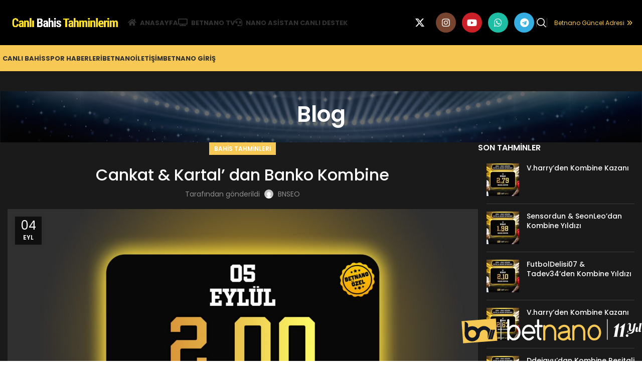

--- FILE ---
content_type: text/html; charset=UTF-8
request_url: https://canlibahistahminlerim.com/cankat-kartal-dan-banko-kombine/
body_size: 19057
content:
<!DOCTYPE html>
<html lang="tr" prefix="og: https://ogp.me/ns#">
<head>
	<meta charset="UTF-8">
	<link rel="profile" href="https://gmpg.org/xfn/11">
	<link rel="pingback" href="https://canlibahistahminlerim.com/xmlrpc.php">
	<meta name="robots" content="max-snippet:160">
	<meta name="robots" content="max-image-preview:standard">
	
<!-- Search Engine Optimization by Rank Math PRO - https://rankmath.com/ -->
<title>Cankat &amp; Kartal&#039; dan Banko Kombine - Bahis Tahminleri - Banko Kuponlar - İddaa Tahmin</title>
<meta name="description" content="05.09.2022"/>
<meta name="robots" content="index, follow, max-snippet:-1, max-video-preview:-1, max-image-preview:large"/>
<link rel="canonical" href="https://canlibahistahminlerim.com/cankat-kartal-dan-banko-kombine/" />
<meta property="og:locale" content="tr_TR" />
<meta property="og:type" content="article" />
<meta property="og:title" content="Cankat &amp; Kartal&#039; dan Banko Kombine - Bahis Tahminleri - Banko Kuponlar - İddaa Tahmin" />
<meta property="og:description" content="05.09.2022" />
<meta property="og:url" content="https://canlibahistahminlerim.com/cankat-kartal-dan-banko-kombine/" />
<meta property="og:site_name" content="Bahis Tahminleri - Banko Kuponlar - İddaa Tahmin" />
<meta property="article:section" content="Bahis Tahminleri" />
<meta property="og:image" content="https://canlibahistahminlerim.com/wp-content/uploads/2022/09/CBT-ORAN-TASLAK-12.jpg" />
<meta property="og:image:secure_url" content="https://canlibahistahminlerim.com/wp-content/uploads/2022/09/CBT-ORAN-TASLAK-12.jpg" />
<meta property="og:image:width" content="1646" />
<meta property="og:image:height" content="925" />
<meta property="og:image:alt" content="Cankat &#038; Kartal&#8217; dan Banko Kombine" />
<meta property="og:image:type" content="image/jpeg" />
<meta property="article:published_time" content="2022-09-04T15:26:38+03:00" />
<meta name="twitter:card" content="summary_large_image" />
<meta name="twitter:title" content="Cankat &amp; Kartal&#039; dan Banko Kombine - Bahis Tahminleri - Banko Kuponlar - İddaa Tahmin" />
<meta name="twitter:description" content="05.09.2022" />
<meta name="twitter:image" content="https://canlibahistahminlerim.com/wp-content/uploads/2022/09/CBT-ORAN-TASLAK-12.jpg" />
<meta name="twitter:label1" content="Written by" />
<meta name="twitter:data1" content="BNSEO" />
<meta name="twitter:label2" content="Time to read" />
<meta name="twitter:data2" content="1 dakika" />
<script type="application/ld+json" class="rank-math-schema-pro">{"@context":"https://schema.org","@graph":[{"@type":["Person","Organization"],"@id":"https://canlibahistahminlerim.com/#person","name":"admin","logo":{"@type":"ImageObject","@id":"https://canlibahistahminlerim.com/#logo","url":"https://canlibahistahminlerim.com/wp-content/uploads/2022/07/betnano-logo-black.png","contentUrl":"https://canlibahistahminlerim.com/wp-content/uploads/2022/07/betnano-logo-black.png","caption":"admin","inLanguage":"tr","width":"1679","height":"295"},"image":{"@type":"ImageObject","@id":"https://canlibahistahminlerim.com/#logo","url":"https://canlibahistahminlerim.com/wp-content/uploads/2022/07/betnano-logo-black.png","contentUrl":"https://canlibahistahminlerim.com/wp-content/uploads/2022/07/betnano-logo-black.png","caption":"admin","inLanguage":"tr","width":"1679","height":"295"}},{"@type":"WebSite","@id":"https://canlibahistahminlerim.com/#website","url":"https://canlibahistahminlerim.com","name":"admin","publisher":{"@id":"https://canlibahistahminlerim.com/#person"},"inLanguage":"tr"},{"@type":"ImageObject","@id":"https://canlibahistahminlerim.com/wp-content/uploads/2022/09/CBT-ORAN-TASLAK-12.jpg","url":"https://canlibahistahminlerim.com/wp-content/uploads/2022/09/CBT-ORAN-TASLAK-12.jpg","width":"1646","height":"925","inLanguage":"tr"},{"@type":"WebPage","@id":"https://canlibahistahminlerim.com/cankat-kartal-dan-banko-kombine/#webpage","url":"https://canlibahistahminlerim.com/cankat-kartal-dan-banko-kombine/","name":"Cankat &amp; Kartal&#039; dan Banko Kombine - Bahis Tahminleri - Banko Kuponlar - \u0130ddaa Tahmin","datePublished":"2022-09-04T15:26:38+03:00","dateModified":"2022-09-04T15:26:38+03:00","isPartOf":{"@id":"https://canlibahistahminlerim.com/#website"},"primaryImageOfPage":{"@id":"https://canlibahistahminlerim.com/wp-content/uploads/2022/09/CBT-ORAN-TASLAK-12.jpg"},"inLanguage":"tr"},{"@type":"Person","@id":"https://canlibahistahminlerim.com/author/admin/","name":"BNSEO","url":"https://canlibahistahminlerim.com/author/admin/","image":{"@type":"ImageObject","@id":"https://secure.gravatar.com/avatar/7425033c41e2dfed89ffe1cc678c2a73?s=96&amp;d=mm&amp;r=g","url":"https://secure.gravatar.com/avatar/7425033c41e2dfed89ffe1cc678c2a73?s=96&amp;d=mm&amp;r=g","caption":"BNSEO","inLanguage":"tr"},"sameAs":["https://canlibahistahminlerim.com"]},{"@type":"BlogPosting","headline":"Cankat &amp; Kartal&#039; dan Banko Kombine - Bahis Tahminleri - Banko Kuponlar - \u0130ddaa Tahmin","datePublished":"2022-09-04T15:26:38+03:00","dateModified":"2022-09-04T15:26:38+03:00","articleSection":"Bahis Tahminleri","author":{"@id":"https://canlibahistahminlerim.com/author/admin/","name":"BNSEO"},"publisher":{"@id":"https://canlibahistahminlerim.com/#person"},"description":"05.09.2022","name":"Cankat &amp; Kartal&#039; dan Banko Kombine - Bahis Tahminleri - Banko Kuponlar - \u0130ddaa Tahmin","@id":"https://canlibahistahminlerim.com/cankat-kartal-dan-banko-kombine/#richSnippet","isPartOf":{"@id":"https://canlibahistahminlerim.com/cankat-kartal-dan-banko-kombine/#webpage"},"image":{"@id":"https://canlibahistahminlerim.com/wp-content/uploads/2022/09/CBT-ORAN-TASLAK-12.jpg"},"inLanguage":"tr","mainEntityOfPage":{"@id":"https://canlibahistahminlerim.com/cankat-kartal-dan-banko-kombine/#webpage"}}]}</script>
<!-- /Rank Math WordPress SEO eklentisi -->

<link rel='dns-prefetch' href='//use.fontawesome.com' />
<link rel='dns-prefetch' href='//fonts.googleapis.com' />
<link rel="alternate" type="application/rss+xml" title="Bahis Tahminleri - Banko Kuponlar - İddaa Tahmin &raquo; akışı" href="https://canlibahistahminlerim.com/feed/" />
<link rel="alternate" type="application/rss+xml" title="Bahis Tahminleri - Banko Kuponlar - İddaa Tahmin &raquo; yorum akışı" href="https://canlibahistahminlerim.com/comments/feed/" />
<link rel="alternate" type="application/rss+xml" title="Bahis Tahminleri - Banko Kuponlar - İddaa Tahmin &raquo; Cankat &#038; Kartal&#8217; dan Banko Kombine yorum akışı" href="https://canlibahistahminlerim.com/cankat-kartal-dan-banko-kombine/feed/" />
<link rel='stylesheet' id='text-icons-style-css' href='https://canlibahistahminlerim.com/wp-content/plugins/wp-live-chat-software-for-wordpress/includes/css/text-icons.css?ver=5.0.11' type='text/css' media='all' />
<link rel='stylesheet' id='wp-block-library-css' href='https://canlibahistahminlerim.com/wp-includes/css/dist/block-library/style.min.css?ver=6.4.7' type='text/css' media='all' />
<style id='rank-math-toc-block-style-inline-css' type='text/css'>
.wp-block-rank-math-toc-block nav ol{counter-reset:item}.wp-block-rank-math-toc-block nav ol li{display:block}.wp-block-rank-math-toc-block nav ol li:before{content:counters(item, ".") " ";counter-increment:item}

</style>
<style id='classic-theme-styles-inline-css' type='text/css'>
/*! This file is auto-generated */
.wp-block-button__link{color:#fff;background-color:#32373c;border-radius:9999px;box-shadow:none;text-decoration:none;padding:calc(.667em + 2px) calc(1.333em + 2px);font-size:1.125em}.wp-block-file__button{background:#32373c;color:#fff;text-decoration:none}
</style>
<style id='global-styles-inline-css' type='text/css'>
body{--wp--preset--color--black: #000000;--wp--preset--color--cyan-bluish-gray: #abb8c3;--wp--preset--color--white: #ffffff;--wp--preset--color--pale-pink: #f78da7;--wp--preset--color--vivid-red: #cf2e2e;--wp--preset--color--luminous-vivid-orange: #ff6900;--wp--preset--color--luminous-vivid-amber: #fcb900;--wp--preset--color--light-green-cyan: #7bdcb5;--wp--preset--color--vivid-green-cyan: #00d084;--wp--preset--color--pale-cyan-blue: #8ed1fc;--wp--preset--color--vivid-cyan-blue: #0693e3;--wp--preset--color--vivid-purple: #9b51e0;--wp--preset--gradient--vivid-cyan-blue-to-vivid-purple: linear-gradient(135deg,rgba(6,147,227,1) 0%,rgb(155,81,224) 100%);--wp--preset--gradient--light-green-cyan-to-vivid-green-cyan: linear-gradient(135deg,rgb(122,220,180) 0%,rgb(0,208,130) 100%);--wp--preset--gradient--luminous-vivid-amber-to-luminous-vivid-orange: linear-gradient(135deg,rgba(252,185,0,1) 0%,rgba(255,105,0,1) 100%);--wp--preset--gradient--luminous-vivid-orange-to-vivid-red: linear-gradient(135deg,rgba(255,105,0,1) 0%,rgb(207,46,46) 100%);--wp--preset--gradient--very-light-gray-to-cyan-bluish-gray: linear-gradient(135deg,rgb(238,238,238) 0%,rgb(169,184,195) 100%);--wp--preset--gradient--cool-to-warm-spectrum: linear-gradient(135deg,rgb(74,234,220) 0%,rgb(151,120,209) 20%,rgb(207,42,186) 40%,rgb(238,44,130) 60%,rgb(251,105,98) 80%,rgb(254,248,76) 100%);--wp--preset--gradient--blush-light-purple: linear-gradient(135deg,rgb(255,206,236) 0%,rgb(152,150,240) 100%);--wp--preset--gradient--blush-bordeaux: linear-gradient(135deg,rgb(254,205,165) 0%,rgb(254,45,45) 50%,rgb(107,0,62) 100%);--wp--preset--gradient--luminous-dusk: linear-gradient(135deg,rgb(255,203,112) 0%,rgb(199,81,192) 50%,rgb(65,88,208) 100%);--wp--preset--gradient--pale-ocean: linear-gradient(135deg,rgb(255,245,203) 0%,rgb(182,227,212) 50%,rgb(51,167,181) 100%);--wp--preset--gradient--electric-grass: linear-gradient(135deg,rgb(202,248,128) 0%,rgb(113,206,126) 100%);--wp--preset--gradient--midnight: linear-gradient(135deg,rgb(2,3,129) 0%,rgb(40,116,252) 100%);--wp--preset--font-size--small: 13px;--wp--preset--font-size--medium: 20px;--wp--preset--font-size--large: 36px;--wp--preset--font-size--x-large: 42px;--wp--preset--spacing--20: 0.44rem;--wp--preset--spacing--30: 0.67rem;--wp--preset--spacing--40: 1rem;--wp--preset--spacing--50: 1.5rem;--wp--preset--spacing--60: 2.25rem;--wp--preset--spacing--70: 3.38rem;--wp--preset--spacing--80: 5.06rem;--wp--preset--shadow--natural: 6px 6px 9px rgba(0, 0, 0, 0.2);--wp--preset--shadow--deep: 12px 12px 50px rgba(0, 0, 0, 0.4);--wp--preset--shadow--sharp: 6px 6px 0px rgba(0, 0, 0, 0.2);--wp--preset--shadow--outlined: 6px 6px 0px -3px rgba(255, 255, 255, 1), 6px 6px rgba(0, 0, 0, 1);--wp--preset--shadow--crisp: 6px 6px 0px rgba(0, 0, 0, 1);}:where(.is-layout-flex){gap: 0.5em;}:where(.is-layout-grid){gap: 0.5em;}body .is-layout-flow > .alignleft{float: left;margin-inline-start: 0;margin-inline-end: 2em;}body .is-layout-flow > .alignright{float: right;margin-inline-start: 2em;margin-inline-end: 0;}body .is-layout-flow > .aligncenter{margin-left: auto !important;margin-right: auto !important;}body .is-layout-constrained > .alignleft{float: left;margin-inline-start: 0;margin-inline-end: 2em;}body .is-layout-constrained > .alignright{float: right;margin-inline-start: 2em;margin-inline-end: 0;}body .is-layout-constrained > .aligncenter{margin-left: auto !important;margin-right: auto !important;}body .is-layout-constrained > :where(:not(.alignleft):not(.alignright):not(.alignfull)){max-width: var(--wp--style--global--content-size);margin-left: auto !important;margin-right: auto !important;}body .is-layout-constrained > .alignwide{max-width: var(--wp--style--global--wide-size);}body .is-layout-flex{display: flex;}body .is-layout-flex{flex-wrap: wrap;align-items: center;}body .is-layout-flex > *{margin: 0;}body .is-layout-grid{display: grid;}body .is-layout-grid > *{margin: 0;}:where(.wp-block-columns.is-layout-flex){gap: 2em;}:where(.wp-block-columns.is-layout-grid){gap: 2em;}:where(.wp-block-post-template.is-layout-flex){gap: 1.25em;}:where(.wp-block-post-template.is-layout-grid){gap: 1.25em;}.has-black-color{color: var(--wp--preset--color--black) !important;}.has-cyan-bluish-gray-color{color: var(--wp--preset--color--cyan-bluish-gray) !important;}.has-white-color{color: var(--wp--preset--color--white) !important;}.has-pale-pink-color{color: var(--wp--preset--color--pale-pink) !important;}.has-vivid-red-color{color: var(--wp--preset--color--vivid-red) !important;}.has-luminous-vivid-orange-color{color: var(--wp--preset--color--luminous-vivid-orange) !important;}.has-luminous-vivid-amber-color{color: var(--wp--preset--color--luminous-vivid-amber) !important;}.has-light-green-cyan-color{color: var(--wp--preset--color--light-green-cyan) !important;}.has-vivid-green-cyan-color{color: var(--wp--preset--color--vivid-green-cyan) !important;}.has-pale-cyan-blue-color{color: var(--wp--preset--color--pale-cyan-blue) !important;}.has-vivid-cyan-blue-color{color: var(--wp--preset--color--vivid-cyan-blue) !important;}.has-vivid-purple-color{color: var(--wp--preset--color--vivid-purple) !important;}.has-black-background-color{background-color: var(--wp--preset--color--black) !important;}.has-cyan-bluish-gray-background-color{background-color: var(--wp--preset--color--cyan-bluish-gray) !important;}.has-white-background-color{background-color: var(--wp--preset--color--white) !important;}.has-pale-pink-background-color{background-color: var(--wp--preset--color--pale-pink) !important;}.has-vivid-red-background-color{background-color: var(--wp--preset--color--vivid-red) !important;}.has-luminous-vivid-orange-background-color{background-color: var(--wp--preset--color--luminous-vivid-orange) !important;}.has-luminous-vivid-amber-background-color{background-color: var(--wp--preset--color--luminous-vivid-amber) !important;}.has-light-green-cyan-background-color{background-color: var(--wp--preset--color--light-green-cyan) !important;}.has-vivid-green-cyan-background-color{background-color: var(--wp--preset--color--vivid-green-cyan) !important;}.has-pale-cyan-blue-background-color{background-color: var(--wp--preset--color--pale-cyan-blue) !important;}.has-vivid-cyan-blue-background-color{background-color: var(--wp--preset--color--vivid-cyan-blue) !important;}.has-vivid-purple-background-color{background-color: var(--wp--preset--color--vivid-purple) !important;}.has-black-border-color{border-color: var(--wp--preset--color--black) !important;}.has-cyan-bluish-gray-border-color{border-color: var(--wp--preset--color--cyan-bluish-gray) !important;}.has-white-border-color{border-color: var(--wp--preset--color--white) !important;}.has-pale-pink-border-color{border-color: var(--wp--preset--color--pale-pink) !important;}.has-vivid-red-border-color{border-color: var(--wp--preset--color--vivid-red) !important;}.has-luminous-vivid-orange-border-color{border-color: var(--wp--preset--color--luminous-vivid-orange) !important;}.has-luminous-vivid-amber-border-color{border-color: var(--wp--preset--color--luminous-vivid-amber) !important;}.has-light-green-cyan-border-color{border-color: var(--wp--preset--color--light-green-cyan) !important;}.has-vivid-green-cyan-border-color{border-color: var(--wp--preset--color--vivid-green-cyan) !important;}.has-pale-cyan-blue-border-color{border-color: var(--wp--preset--color--pale-cyan-blue) !important;}.has-vivid-cyan-blue-border-color{border-color: var(--wp--preset--color--vivid-cyan-blue) !important;}.has-vivid-purple-border-color{border-color: var(--wp--preset--color--vivid-purple) !important;}.has-vivid-cyan-blue-to-vivid-purple-gradient-background{background: var(--wp--preset--gradient--vivid-cyan-blue-to-vivid-purple) !important;}.has-light-green-cyan-to-vivid-green-cyan-gradient-background{background: var(--wp--preset--gradient--light-green-cyan-to-vivid-green-cyan) !important;}.has-luminous-vivid-amber-to-luminous-vivid-orange-gradient-background{background: var(--wp--preset--gradient--luminous-vivid-amber-to-luminous-vivid-orange) !important;}.has-luminous-vivid-orange-to-vivid-red-gradient-background{background: var(--wp--preset--gradient--luminous-vivid-orange-to-vivid-red) !important;}.has-very-light-gray-to-cyan-bluish-gray-gradient-background{background: var(--wp--preset--gradient--very-light-gray-to-cyan-bluish-gray) !important;}.has-cool-to-warm-spectrum-gradient-background{background: var(--wp--preset--gradient--cool-to-warm-spectrum) !important;}.has-blush-light-purple-gradient-background{background: var(--wp--preset--gradient--blush-light-purple) !important;}.has-blush-bordeaux-gradient-background{background: var(--wp--preset--gradient--blush-bordeaux) !important;}.has-luminous-dusk-gradient-background{background: var(--wp--preset--gradient--luminous-dusk) !important;}.has-pale-ocean-gradient-background{background: var(--wp--preset--gradient--pale-ocean) !important;}.has-electric-grass-gradient-background{background: var(--wp--preset--gradient--electric-grass) !important;}.has-midnight-gradient-background{background: var(--wp--preset--gradient--midnight) !important;}.has-small-font-size{font-size: var(--wp--preset--font-size--small) !important;}.has-medium-font-size{font-size: var(--wp--preset--font-size--medium) !important;}.has-large-font-size{font-size: var(--wp--preset--font-size--large) !important;}.has-x-large-font-size{font-size: var(--wp--preset--font-size--x-large) !important;}
.wp-block-navigation a:where(:not(.wp-element-button)){color: inherit;}
:where(.wp-block-post-template.is-layout-flex){gap: 1.25em;}:where(.wp-block-post-template.is-layout-grid){gap: 1.25em;}
:where(.wp-block-columns.is-layout-flex){gap: 2em;}:where(.wp-block-columns.is-layout-grid){gap: 2em;}
.wp-block-pullquote{font-size: 1.5em;line-height: 1.6;}
</style>
<link rel='stylesheet' id='font-awesome-official-css' href='https://use.fontawesome.com/releases/v6.1.1/css/all.css' type='text/css' media='all' integrity="sha384-/frq1SRXYH/bSyou/HUp/hib7RVN1TawQYja658FEOodR/FQBKVqT9Ol+Oz3Olq5" crossorigin="anonymous" />
<link rel='stylesheet' id='pwaforwp-style-css' href='https://canlibahistahminlerim.com/wp-content/plugins/pwa-for-wp/assets/css/pwaforwp-main.min.css?ver=1.7.66' type='text/css' media='all' />
<link rel='stylesheet' id='elementor-icons-css' href='https://canlibahistahminlerim.com/wp-content/plugins/elementor/assets/lib/eicons/css/elementor-icons.min.css?ver=5.27.0' type='text/css' media='all' />
<link rel='stylesheet' id='elementor-frontend-css' href='https://canlibahistahminlerim.com/wp-content/plugins/elementor/assets/css/frontend-lite.min.css?ver=3.19.2' type='text/css' media='all' />
<link rel='stylesheet' id='swiper-css' href='https://canlibahistahminlerim.com/wp-content/plugins/elementor/assets/lib/swiper/css/swiper.min.css?ver=5.3.6' type='text/css' media='all' />
<link rel='stylesheet' id='elementor-post-9-css' href='https://canlibahistahminlerim.com/wp-content/uploads/elementor/css/post-9.css?ver=1707323084' type='text/css' media='all' />
<link rel='stylesheet' id='bootstrap-css' href='https://canlibahistahminlerim.com/wp-content/themes/woodmart/css/bootstrap-light.min.css?ver=7.4.3' type='text/css' media='all' />
<link rel='stylesheet' id='woodmart-style-css' href='https://canlibahistahminlerim.com/wp-content/themes/woodmart/css/parts/base.min.css?ver=7.4.3' type='text/css' media='all' />
<link rel='stylesheet' id='wd-widget-tag-cloud-css' href='https://canlibahistahminlerim.com/wp-content/themes/woodmart/css/parts/widget-tag-cloud.min.css?ver=7.4.3' type='text/css' media='all' />
<link rel='stylesheet' id='wd-widget-wd-recent-posts-css' href='https://canlibahistahminlerim.com/wp-content/themes/woodmart/css/parts/widget-wd-recent-posts.min.css?ver=7.4.3' type='text/css' media='all' />
<link rel='stylesheet' id='wd-widget-nav-css' href='https://canlibahistahminlerim.com/wp-content/themes/woodmart/css/parts/widget-nav.min.css?ver=7.4.3' type='text/css' media='all' />
<link rel='stylesheet' id='wd-blog-single-base-css' href='https://canlibahistahminlerim.com/wp-content/themes/woodmart/css/parts/blog-single-base.min.css?ver=7.4.3' type='text/css' media='all' />
<link rel='stylesheet' id='wd-blog-base-css' href='https://canlibahistahminlerim.com/wp-content/themes/woodmart/css/parts/blog-base.min.css?ver=7.4.3' type='text/css' media='all' />
<link rel='stylesheet' id='wd-wp-gutenberg-css' href='https://canlibahistahminlerim.com/wp-content/themes/woodmart/css/parts/wp-gutenberg.min.css?ver=7.4.3' type='text/css' media='all' />
<link rel='stylesheet' id='wd-elementor-base-css' href='https://canlibahistahminlerim.com/wp-content/themes/woodmart/css/parts/int-elem-base.min.css?ver=7.4.3' type='text/css' media='all' />
<link rel='stylesheet' id='wd-header-base-css' href='https://canlibahistahminlerim.com/wp-content/themes/woodmart/css/parts/header-base.min.css?ver=7.4.3' type='text/css' media='all' />
<link rel='stylesheet' id='wd-mod-tools-css' href='https://canlibahistahminlerim.com/wp-content/themes/woodmart/css/parts/mod-tools.min.css?ver=7.4.3' type='text/css' media='all' />
<link rel='stylesheet' id='wd-header-elements-base-css' href='https://canlibahistahminlerim.com/wp-content/themes/woodmart/css/parts/header-el-base.min.css?ver=7.4.3' type='text/css' media='all' />
<link rel='stylesheet' id='wd-social-icons-css' href='https://canlibahistahminlerim.com/wp-content/themes/woodmart/css/parts/el-social-icons.min.css?ver=7.4.3' type='text/css' media='all' />
<link rel='stylesheet' id='wd-header-search-css' href='https://canlibahistahminlerim.com/wp-content/themes/woodmart/css/parts/header-el-search.min.css?ver=7.4.3' type='text/css' media='all' />
<link rel='stylesheet' id='wd-header-mobile-nav-dropdown-css' href='https://canlibahistahminlerim.com/wp-content/themes/woodmart/css/parts/header-el-mobile-nav-dropdown.min.css?ver=7.4.3' type='text/css' media='all' />
<link rel='stylesheet' id='wd-page-title-css' href='https://canlibahistahminlerim.com/wp-content/themes/woodmart/css/parts/page-title.min.css?ver=7.4.3' type='text/css' media='all' />
<link rel='stylesheet' id='wd-page-navigation-css' href='https://canlibahistahminlerim.com/wp-content/themes/woodmart/css/parts/mod-page-navigation.min.css?ver=7.4.3' type='text/css' media='all' />
<link rel='stylesheet' id='wd-blog-loop-base-old-css' href='https://canlibahistahminlerim.com/wp-content/themes/woodmart/css/parts/blog-loop-base-old.min.css?ver=7.4.3' type='text/css' media='all' />
<link rel='stylesheet' id='wd-blog-loop-design-masonry-css' href='https://canlibahistahminlerim.com/wp-content/themes/woodmart/css/parts/blog-loop-design-masonry.min.css?ver=7.4.3' type='text/css' media='all' />
<link rel='stylesheet' id='wd-woo-opt-title-limit-css' href='https://canlibahistahminlerim.com/wp-content/themes/woodmart/css/parts/woo-opt-title-limit.min.css?ver=7.4.3' type='text/css' media='all' />
<link rel='stylesheet' id='wd-swiper-css' href='https://canlibahistahminlerim.com/wp-content/themes/woodmart/css/parts/lib-swiper.min.css?ver=7.4.3' type='text/css' media='all' />
<link rel='stylesheet' id='wd-mod-comments-css' href='https://canlibahistahminlerim.com/wp-content/themes/woodmart/css/parts/mod-comments.min.css?ver=7.4.3' type='text/css' media='all' />
<link rel='stylesheet' id='wd-off-canvas-sidebar-css' href='https://canlibahistahminlerim.com/wp-content/themes/woodmart/css/parts/opt-off-canvas-sidebar.min.css?ver=7.4.3' type='text/css' media='all' />
<link rel='stylesheet' id='wd-widget-collapse-css' href='https://canlibahistahminlerim.com/wp-content/themes/woodmart/css/parts/opt-widget-collapse.min.css?ver=7.4.3' type='text/css' media='all' />
<link rel='stylesheet' id='wd-footer-base-css' href='https://canlibahistahminlerim.com/wp-content/themes/woodmart/css/parts/footer-base.min.css?ver=7.4.3' type='text/css' media='all' />
<link rel='stylesheet' id='wd-scroll-top-css' href='https://canlibahistahminlerim.com/wp-content/themes/woodmart/css/parts/opt-scrolltotop.min.css?ver=7.4.3' type='text/css' media='all' />
<link rel='stylesheet' id='wd-wd-search-results-css' href='https://canlibahistahminlerim.com/wp-content/themes/woodmart/css/parts/wd-search-results.min.css?ver=7.4.3' type='text/css' media='all' />
<link rel='stylesheet' id='wd-wd-search-form-css' href='https://canlibahistahminlerim.com/wp-content/themes/woodmart/css/parts/wd-search-form.min.css?ver=7.4.3' type='text/css' media='all' />
<link rel='stylesheet' id='wd-mod-sticky-sidebar-opener-css' href='https://canlibahistahminlerim.com/wp-content/themes/woodmart/css/parts/mod-sticky-sidebar-opener.min.css?ver=7.4.3' type='text/css' media='all' />
<link rel='stylesheet' id='wd-header-search-fullscreen-css' href='https://canlibahistahminlerim.com/wp-content/themes/woodmart/css/parts/header-el-search-fullscreen-general.min.css?ver=7.4.3' type='text/css' media='all' />
<link rel='stylesheet' id='wd-header-search-fullscreen-1-css' href='https://canlibahistahminlerim.com/wp-content/themes/woodmart/css/parts/header-el-search-fullscreen-1.min.css?ver=7.4.3' type='text/css' media='all' />
<link rel='stylesheet' id='xts-style-header_718741-css' href='https://canlibahistahminlerim.com/wp-content/uploads/2026/01/xts-header_718741-1767288914.css?ver=7.4.3' type='text/css' media='all' />
<link rel='stylesheet' id='xts-style-theme_settings_default-css' href='https://canlibahistahminlerim.com/wp-content/uploads/2025/11/xts-theme_settings_default-1763991627.css?ver=7.4.3' type='text/css' media='all' />
<link rel='stylesheet' id='xts-google-fonts-css' href='https://fonts.googleapis.com/css?family=Poppins%3A400%2C600%2C500%2C700&#038;ver=7.4.3' type='text/css' media='all' />
<link rel='stylesheet' id='font-awesome-official-v4shim-css' href='https://use.fontawesome.com/releases/v6.1.1/css/v4-shims.css' type='text/css' media='all' integrity="sha384-4Jczmr1SlicmtiAiHGxwWtSzLJAS97HzJsKGqfC0JtZktLrPXIux1u6GJNVRRqiN" crossorigin="anonymous" />
<link rel='stylesheet' id='google-fonts-1-css' href='https://fonts.googleapis.com/css?family=Roboto%3A100%2C100italic%2C200%2C200italic%2C300%2C300italic%2C400%2C400italic%2C500%2C500italic%2C600%2C600italic%2C700%2C700italic%2C800%2C800italic%2C900%2C900italic%7CRoboto+Slab%3A100%2C100italic%2C200%2C200italic%2C300%2C300italic%2C400%2C400italic%2C500%2C500italic%2C600%2C600italic%2C700%2C700italic%2C800%2C800italic%2C900%2C900italic&#038;display=auto&#038;subset=latin-ext&#038;ver=6.4.7' type='text/css' media='all' />
<link rel="preconnect" href="https://fonts.gstatic.com/" crossorigin><script type="text/javascript" id="text-connect-js-extra">
/* <![CDATA[ */
var textConnect = {"addons":["elementor"],"ajax_url":"https:\/\/canlibahistahminlerim.com\/wp-admin\/admin-ajax.php","visitor":null};
/* ]]> */
</script>
<script type="text/javascript" src="https://canlibahistahminlerim.com/wp-content/plugins/wp-live-chat-software-for-wordpress/includes/js/textConnect.js?ver=5.0.11" id="text-connect-js"></script>
<script type="text/javascript" src="https://canlibahistahminlerim.com/wp-includes/js/jquery/jquery.min.js?ver=3.7.1" id="jquery-core-js"></script>
<script type="text/javascript" src="https://canlibahistahminlerim.com/wp-includes/js/jquery/jquery-migrate.min.js?ver=3.4.1" id="jquery-migrate-js"></script>
<script type="text/javascript" src="https://canlibahistahminlerim.com/wp-content/themes/woodmart/js/libs/device.min.js?ver=7.4.3" id="wd-device-library-js"></script>
<script type="text/javascript" src="https://canlibahistahminlerim.com/wp-content/themes/woodmart/js/scripts/global/scrollBar.min.js?ver=7.4.3" id="wd-scrollbar-js"></script>
<link rel="https://api.w.org/" href="https://canlibahistahminlerim.com/wp-json/" /><link rel="alternate" type="application/json" href="https://canlibahistahminlerim.com/wp-json/wp/v2/posts/53299" /><link rel="EditURI" type="application/rsd+xml" title="RSD" href="https://canlibahistahminlerim.com/xmlrpc.php?rsd" />
<meta name="generator" content="WordPress 6.4.7" />
<link rel='shortlink' href='https://canlibahistahminlerim.com/?p=53299' />
<link rel="alternate" type="application/json+oembed" href="https://canlibahistahminlerim.com/wp-json/oembed/1.0/embed?url=https%3A%2F%2Fcanlibahistahminlerim.com%2Fcankat-kartal-dan-banko-kombine%2F" />
<link rel="alternate" type="text/xml+oembed" href="https://canlibahistahminlerim.com/wp-json/oembed/1.0/embed?url=https%3A%2F%2Fcanlibahistahminlerim.com%2Fcankat-kartal-dan-banko-kombine%2F&#038;format=xml" />
<meta name="theme-color" content="rgb(248,200,84)">					<meta name="viewport" content="width=device-width, initial-scale=1.0, maximum-scale=1.0, user-scalable=no">
									<meta name="generator" content="Elementor 3.19.2; features: e_optimized_assets_loading, e_optimized_css_loading, additional_custom_breakpoints, block_editor_assets_optimize, e_image_loading_optimization; settings: css_print_method-external, google_font-enabled, font_display-auto">
<link rel="icon" href="https://canlibahistahminlerim.com/wp-content/uploads/2022/07/cropped-betnano-favico-32x32.png" sizes="32x32" />
<link rel="icon" href="https://canlibahistahminlerim.com/wp-content/uploads/2022/07/cropped-betnano-favico-192x192.png" sizes="192x192" />
<meta name="msapplication-TileImage" content="https://canlibahistahminlerim.com/wp-content/uploads/2022/07/cropped-betnano-favico-270x270.png" />
<meta name="pwaforwp" content="wordpress-plugin"/>
        <meta name="theme-color" content="#D5E0EB">
        <meta name="apple-mobile-web-app-title" content="Bahis Tahminleri - Banko Kuponlar - İddaa Tahmin">
        <meta name="application-name" content="Bahis Tahminleri - Banko Kuponlar - İddaa Tahmin">
        <meta name="apple-mobile-web-app-capable" content="yes">
        <meta name="apple-mobile-web-app-status-bar-style" content="default">
        <meta name="mobile-web-app-capable" content="yes">
        <meta name="apple-touch-fullscreen" content="yes">
<link rel="apple-touch-icon" sizes="192x192" href="https://canlibahistahminlerim.com/wp-content/plugins/pwa-for-wp/images/logo.png">
<link rel="apple-touch-icon" sizes="512x512" href="https://canlibahistahminlerim.com/wp-content/plugins/pwa-for-wp/images/logo-512x512.png">
<style>
		
		</style></head>

<!--Begin Comm100 Live Chat Code-->
<div id="comm100-button-239baf0f-4912-47a7-9879-330977708e46"></div>
<script type="text/javascript">
  var Comm100API=Comm100API||{};(function(t){function e(e){var a=document.createElement("script"),c=document.getElementsByTagName("script")[0];a.type="text/javascript",a.async=!0,a.src=e+t.site_id,c.parentNode.insertBefore(a,c)}t.chat_buttons=t.chat_buttons||[],t.chat_buttons.push({code_plan:"239baf0f-4912-47a7-9879-330977708e46",div_id:"comm100-button-239baf0f-4912-47a7-9879-330977708e46"}),t.site_id=90008205,t.main_code_plan="239baf0f-4912-47a7-9879-330977708e46",e("https://service.p9jp48dhupnj.com/livechat.ashx?siteId="),setTimeout(function(){t.loaded||e("https://service.q0hrjkwsg.com/livechat.ashx?siteId=")},5e3)})(Comm100API||{})
</script>
<!--End Comm100 Live Chat Code-->

<body class="post-template-default single single-post postid-53299 single-format-standard wrapper-custom  global-color-scheme-light categories-accordion-on woodmart-ajax-shop-on offcanvas-sidebar-mobile offcanvas-sidebar-tablet dropdowns-color-light elementor-default elementor-kit-9">
			<script type="text/javascript" id="wd-flicker-fix">// Flicker fix.</script>	
	
	<div class="website-wrapper">
									<header class="whb-header whb-header_718741 whb-sticky-shadow whb-scroll-stick whb-sticky-real whb-hide-on-scroll">
					<div class="whb-main-header">
	
<div class="whb-row whb-top-bar whb-not-sticky-row whb-with-bg whb-without-border whb-color-light whb-hidden-desktop whb-flex-flex-middle">
	<div class="container">
		<div class="whb-flex-row whb-top-bar-inner">
			<div class="whb-column whb-col-left whb-visible-lg whb-empty-column">
	</div>
<div class="whb-column whb-col-center whb-visible-lg whb-empty-column">
	</div>
<div class="whb-column whb-col-right whb-visible-lg whb-empty-column">
	</div>
<div class="whb-column whb-col-mobile whb-hidden-lg">
	
<div class="wd-header-text set-cont-mb-s reset-last-child "><span style="color: #ffffff; font-size: 14px;">Betnano Sosyal Medya:</span></div>

			<div class=" wd-social-icons icons-design-default icons-size-default color-scheme-light social-follow social-form-circle text-center">

				
				
									<a rel="noopener noreferrer nofollow" href="https://x.com/BNanoHaber" target="_blank" class=" wd-social-icon social-twitter" aria-label="X social link">
						<span class="wd-icon"></span>
											</a>
				
				
									<a rel="noopener noreferrer nofollow" href="https://www.instagram.com/nanonewsturkiye/" target="_blank" class=" wd-social-icon social-instagram" aria-label="Instagram sosyal bağlantısı">
						<span class="wd-icon"></span>
											</a>
				
									<a rel="noopener noreferrer nofollow" href="https://www.youtube.com/@NanoNewsTR" target="_blank" class=" wd-social-icon social-youtube" aria-label="YouTube sosyal bağlantısı">
						<span class="wd-icon"></span>
											</a>
				
				
				
				
				
				
				
				
				
				
				
				
									<a rel="noopener noreferrer nofollow" href="https://whatsapp.com/channel/0029VbBaCntICVfsp9TNWS40" target="_blank" class="whatsapp-desktop  wd-social-icon social-whatsapp" aria-label="WhatsApp sosyal bağlantısı">
						<span class="wd-icon"></span>
											</a>
					
					<a rel="noopener noreferrer nofollow" href="https://whatsapp.com/channel/0029VbBaCntICVfsp9TNWS40" target="_blank" class="whatsapp-mobile  wd-social-icon social-whatsapp" aria-label="WhatsApp sosyal bağlantısı">
						<span class="wd-icon"></span>
											</a>
				
								
								
				
				
									<a rel="noopener noreferrer nofollow" href="https://t.me/Nano_news_turkiye" target="_blank" class=" wd-social-icon social-tg" aria-label="Telegram sosyal medya linki">
						<span class="wd-icon"></span>
											</a>
								
				
			</div>

		</div>
		</div>
	</div>
</div>

<div class="whb-row whb-general-header whb-sticky-row whb-with-bg whb-without-border whb-color-light whb-with-shadow whb-flex-flex-middle">
	<div class="container">
		<div class="whb-flex-row whb-general-header-inner">
			<div class="whb-column whb-col-left whb-visible-lg">
	<div class="site-logo">
	<a href="https://canlibahistahminlerim.com/" class="wd-logo wd-main-logo" rel="home">
		<img src="https://canlibahistahminlerim.com/wp-content/uploads/2022/08/CBT-Yatay-Logo-Sari-2.png" alt="Bahis Tahminleri - Banko Kuponlar - İddaa Tahmin" style="max-width: 250px;" />	</a>
	</div>
</div>
<div class="whb-column whb-col-center whb-visible-lg">
	<div class="wd-header-nav wd-header-main-nav text-left wd-design-1" role="navigation" aria-label="Ana yönlendirici">
	<ul id="menu-ana-menu" class="menu wd-nav wd-nav-main wd-style-separated wd-gap-m"><li id="menu-item-8512" class="menu-item menu-item-type-post_type menu-item-object-page menu-item-home menu-item-8512 item-level-0 menu-simple-dropdown wd-event-hover" ><a href="https://canlibahistahminlerim.com/" class="woodmart-nav-link"><span class="wd-nav-icon fa fa-fa-solid fa-house"></span><span class="nav-link-text">Anasayfa</span></a></li>
<li id="menu-item-8513" class="menu-item menu-item-type-custom menu-item-object-custom menu-item-8513 item-level-0 menu-simple-dropdown wd-event-hover" ><a href="https://truelink.ch/betnanotv" class="woodmart-nav-link"><span class="wd-nav-icon fa fa-fa-solid fa-tv"></span><span class="nav-link-text">Betnano TV</span></a></li>
<li id="menu-item-8515" class="menu-item menu-item-type-custom menu-item-object-custom menu-item-8515 item-level-0 menu-simple-dropdown wd-event-hover" ><a href="https://betnano.visitor.supsis.live/" class="woodmart-nav-link"><span class="wd-nav-icon fa fa-fa-solid fa-headset"></span><span class="nav-link-text">Nano Asistan Canlı Destek</span></a></li>
</ul></div><!--END MAIN-NAV-->
</div>
<div class="whb-column whb-col-right whb-visible-lg">
	
			<div class=" wd-social-icons icons-design-colored icons-size-default color-scheme-light social-follow social-form-circle text-center">

				
				
									<a rel="noopener noreferrer nofollow" href="https://x.com/BNanoHaber" target="_blank" class=" wd-social-icon social-twitter" aria-label="X social link">
						<span class="wd-icon"></span>
											</a>
				
				
									<a rel="noopener noreferrer nofollow" href="https://www.instagram.com/nanonewsturkiye/" target="_blank" class=" wd-social-icon social-instagram" aria-label="Instagram sosyal bağlantısı">
						<span class="wd-icon"></span>
											</a>
				
									<a rel="noopener noreferrer nofollow" href="https://www.youtube.com/@NanoNewsTR" target="_blank" class=" wd-social-icon social-youtube" aria-label="YouTube sosyal bağlantısı">
						<span class="wd-icon"></span>
											</a>
				
				
				
				
				
				
				
				
				
				
				
				
									<a rel="noopener noreferrer nofollow" href="https://whatsapp.com/channel/0029VbBaCntICVfsp9TNWS40" target="_blank" class="whatsapp-desktop  wd-social-icon social-whatsapp" aria-label="WhatsApp sosyal bağlantısı">
						<span class="wd-icon"></span>
											</a>
					
					<a rel="noopener noreferrer nofollow" href="https://whatsapp.com/channel/0029VbBaCntICVfsp9TNWS40" target="_blank" class="whatsapp-mobile  wd-social-icon social-whatsapp" aria-label="WhatsApp sosyal bağlantısı">
						<span class="wd-icon"></span>
											</a>
				
								
								
				
				
									<a rel="noopener noreferrer nofollow" href="https://t.me/Nano_news_turkiye" target="_blank" class=" wd-social-icon social-tg" aria-label="Telegram sosyal medya linki">
						<span class="wd-icon"></span>
											</a>
								
				
			</div>

		<div class="wd-header-divider whb-divider-default "></div><div class="wd-header-search wd-tools-element wd-design-6 wd-style-icon wd-display-full-screen whb-9x1ytaxq7aphtb3npidp" title="Arama">
	<a href="javascript:void(0);" aria-label="Arama">
		
			<span class="wd-tools-icon">
							</span>

			<span class="wd-tools-text">
				Arama			</span>

			</a>
	</div>
<div class="wd-header-divider whb-divider-default "></div><div id="wd-696c12421db3d" class=" whb-naxz0rqlhlh1h4xrl8vl wd-button-wrapper text-center"><a href="https://t.ly/bnanoadres" title="" target="_blank" class="btn btn-color-primary btn-style-bordered btn-style-round btn-size-small btn-icon-pos-right">Betnano Güncel Adresi<span class="wd-btn-icon"><span class="wd-icon fa-solid fa-angles-right"></span></span></a></div></div>
<div class="whb-column whb-mobile-left whb-hidden-lg">
	<div class="site-logo">
	<a href="https://canlibahistahminlerim.com/" class="wd-logo wd-main-logo" rel="home">
		<img src="https://canlibahistahminlerim.com/wp-content/uploads/2022/08/CBT-Yatay-Logo-Sari-2.png" alt="Bahis Tahminleri - Banko Kuponlar - İddaa Tahmin" style="max-width: 150px;" />	</a>
	</div>
</div>
<div class="whb-column whb-mobile-center whb-hidden-lg whb-empty-column">
	</div>
<div class="whb-column whb-mobile-right whb-hidden-lg">
	<div class="wd-tools-element wd-header-mobile-nav wd-style-icon wd-design-6 whb-g1k0m1tib7raxrwkm1t3">
	<a href="#" rel="nofollow" aria-label="Mobil menüyü açın">
		
		<span class="wd-tools-icon">
					</span>

		<span class="wd-tools-text">Menü</span>

			</a>
</div><!--END wd-header-mobile-nav--></div>
		</div>
	</div>
</div>

<div class="whb-row whb-header-bottom whb-sticky-row whb-with-bg whb-without-border whb-color-dark whb-hidden-mobile whb-with-shadow whb-flex-flex-middle">
	<div class="container">
		<div class="whb-flex-row whb-header-bottom-inner">
			<div class="whb-column whb-col-left whb-visible-lg">
	
<div class="wd-header-nav wd-header-secondary-nav text-left" role="navigation" aria-label="İkincil navigasyon">
	<ul id="menu-ikinci-menu" class="menu wd-nav wd-nav-secondary wd-style-separated wd-gap-l"><li id="menu-item-53028" class="menu-item menu-item-type-taxonomy menu-item-object-category menu-item-53028 item-level-0 menu-simple-dropdown wd-event-hover" ><a href="https://canlibahistahminlerim.com/guncel-spor-haberleri/" class="woodmart-nav-link"><span class="nav-link-text">Canlı Bahis</span></a></li>
<li id="menu-item-53029" class="menu-item menu-item-type-taxonomy menu-item-object-category menu-item-has-children menu-item-53029 item-level-0 menu-simple-dropdown wd-event-hover" ><a href="https://canlibahistahminlerim.com/spor-haberleri/" class="woodmart-nav-link"><span class="nav-link-text">Spor Haberleri</span></a><div class="color-scheme-light wd-design-default wd-dropdown-menu wd-dropdown"><div class="container">
<ul class="wd-sub-menu color-scheme-light">
	<li id="menu-item-53031" class="menu-item menu-item-type-taxonomy menu-item-object-category menu-item-53031 item-level-1 wd-event-hover" ><a href="https://canlibahistahminlerim.com/spor-haberleri/futbol/" class="woodmart-nav-link">Futbol</a></li>
	<li id="menu-item-53030" class="menu-item menu-item-type-taxonomy menu-item-object-category menu-item-53030 item-level-1 wd-event-hover" ><a href="https://canlibahistahminlerim.com/spor-haberleri/basketbol/" class="woodmart-nav-link">Basketbol</a></li>
</ul>
</div>
</div>
</li>
<li id="menu-item-8737" class="menu-item menu-item-type-custom menu-item-object-custom menu-item-8737 item-level-0 menu-simple-dropdown wd-event-hover" ><a href="https://t.ly/bnanoadres" class="woodmart-nav-link"><span class="nav-link-text">Betnano</span></a></li>
<li id="menu-item-8594" class="menu-item menu-item-type-post_type menu-item-object-page menu-item-8594 item-level-0 menu-simple-dropdown wd-event-hover" ><a href="https://canlibahistahminlerim.com/iletisim/" class="woodmart-nav-link"><span class="nav-link-text">İletişim</span></a></li>
<li id="menu-item-53405" class="menu-item menu-item-type-custom menu-item-object-custom menu-item-53405 item-level-0 menu-simple-dropdown wd-event-hover" ><a href="https://t.ly/bnanoadres" class="woodmart-nav-link"><span class="nav-link-text">Betnano Gİriş</span></a></li>
</ul></div><!--END MAIN-NAV-->
</div>
<div class="whb-column whb-col-center whb-visible-lg whb-empty-column">
	</div>
<div class="whb-column whb-col-right whb-visible-lg whb-empty-column">
	</div>
<div class="whb-column whb-col-mobile whb-hidden-lg whb-empty-column">
	</div>
		</div>
	</div>
</div>
</div>
				</header>
			
								<div class="main-page-wrapper">
		
						<div class="page-title  page-title-default title-size-small title-design-centered color-scheme-light title-blog" style="">
					<div class="container">
													<h3 class="entry-title title">Blog</h3>
						
						
													<div class="breadcrumbs"><a href="https://canlibahistahminlerim.com/" rel="v:url" property="v:title">Home</a> &raquo; <span><a rel="v:url" href="https://canlibahistahminlerim.com/bahis-tahminleri/">Bahis Tahminleri</a></span> &raquo; </div><!-- .breadcrumbs -->											</div>
				</div>
			
		<!-- MAIN CONTENT AREA -->
				<div class="container">
			<div class="row content-layout-wrapper align-items-start">
				
<div class="site-content col-lg-9 col-12 col-md-9" role="main">

				
			
<article id="post-53299" class="post-single-page post-53299 post type-post status-publish format-standard has-post-thumbnail hentry category-bahis-tahminleri">
	<div class="article-inner">
									<div class="meta-post-categories wd-post-cat wd-style-with-bg"><a href="https://canlibahistahminlerim.com/bahis-tahminleri/" rel="category tag">Bahis Tahminleri</a></div>
			
							<h1 class="wd-entities-title title post-title">Cankat &#038; Kartal&#8217; dan Banko Kombine</h1>
			
							<div class="entry-meta wd-entry-meta">
								<ul class="entry-meta-list">
									<li class="modified-date">
								<time class="updated" datetime="2022-09-04T15:26:38+03:00">
			4 Eylül 2022		</time>
							</li>

					
											<li class="meta-author">
												<span>Tarafından gönderildi</span>
		
					<img alt='author-avatar' src='https://secure.gravatar.com/avatar/7425033c41e2dfed89ffe1cc678c2a73?s=32&#038;d=mm&#038;r=g' srcset='https://secure.gravatar.com/avatar/7425033c41e2dfed89ffe1cc678c2a73?s=64&#038;d=mm&#038;r=g 2x' class='avatar avatar-32 photo' height='32' width='32' decoding='async'/>		
		<a href="https://canlibahistahminlerim.com/author/admin/" rel="author">
			<span class="vcard author author_name">
				<span class="fn">BNSEO</span>
			</span>
		</a>
								</li>
					
					
												</ul>
						</div><!-- .entry-meta -->
								<header class="entry-header">
									<figure id="carousel-981" class="entry-thumbnail">
													<img fetchpriority="high" width="1646" height="925" src="https://canlibahistahminlerim.com/wp-content/uploads/2022/09/CBT-ORAN-TASLAK-12.jpg" class="attachment-post-thumbnail size-post-thumbnail wp-post-image" alt="" decoding="async" srcset="https://canlibahistahminlerim.com/wp-content/uploads/2022/09/CBT-ORAN-TASLAK-12.jpg 1646w, https://canlibahistahminlerim.com/wp-content/uploads/2022/09/CBT-ORAN-TASLAK-12-400x225.jpg 400w, https://canlibahistahminlerim.com/wp-content/uploads/2022/09/CBT-ORAN-TASLAK-12-1300x731.jpg 1300w, https://canlibahistahminlerim.com/wp-content/uploads/2022/09/CBT-ORAN-TASLAK-12-768x432.jpg 768w, https://canlibahistahminlerim.com/wp-content/uploads/2022/09/CBT-ORAN-TASLAK-12-1536x863.jpg 1536w" sizes="(max-width: 1646px) 100vw, 1646px" />						
					</figure>
				
												<div class="post-date wd-post-date wd-style-with-bg">
				<span class="post-date-day">
					04				</span>
				<span class="post-date-month">
					Eyl				</span>
			</div>
						
			</header><!-- .entry-header -->

		<div class="article-body-container">
			
							
				                    <div class="entry-content wd-entry-content">
						<p><strong>05.09.2022</strong></p>
<p><strong>Samsunspor &#8211; Manisa FK Maç Tahmini</strong></p>
<p>Türkiye TFF 1. Lig maçında Samsunspor ile Manisaspor karşı karşıya gelecek, Samsunspor oynadığı son 3 maçta puan kaybı yaşamadı kendi aralarında oynadıkları son 4 maça bakacak olursak Samsunspor&#8217;un 2 galibiyeti Manisaspor&#8217;un 1 galibiyeti bulunuyor 1 maçta beraberlik ile sonuçlanmış. Samsunspor geçen hafta Erzurumspor deplasmanına konuk olmuştu çekişmeli bir maça sahne olan maçta 2-2 lik skor ile sonuçlandı. Manisaspor ise kendi evinde Denizli&#8217;yi konuk etti ve maçtan 3-2 galibiyet ile ayrıldı her iki takımında gol yollarında etkili olabileceğini düşünürsek bu maçta karşılıklı goller izleriz risk almamak adına ben bu maçtaki tercihimi toplam goller 1,5 üst şeklinde değerlendireceğim.</p>
<p><strong>MS:</strong> <strong>TOPLAM GOLLER 1,5 ÜST</strong></p>
<p><strong>BETNANO ORANI:</strong> <strong>1,30</strong></p>
<p><strong>Maç Saati:</strong> <strong>20:00</strong></p>
<p><strong>Cankat Öztürk</strong></p>
<p><strong>05.09.2022</strong></p>
<p><strong>Galatasaray &#8211; Gaziantep FK Maç Tahmini</strong></p>
<p>Süper ligde 8. Sırada bulunan Galatasaray, İlk 4 haftada iyi bir çıkış yakalayan ve 10 puanla 2. Sırada bulunan Gaziantep ile karşılaşıyor. İki takım arasında oynanan son beş maçta 3 galibiyet Galatasaray alırken, 1 galibiyet Gaziantep FK aldı. 1 karşılaşma ise beraberlikle sonuçlandı. Galatasaray oynadığı son beş maçta 3 galibiyet, 1 beraberlik, 1 mağlubiyet aldı. Gaziantep oynadığı son beş maçta 3 galibiyet, 1 beraberlik, 1 mağlubiyet aldı. Gaziantep FK ile evinde oynadığı üç Süper Lig maçını kaybetmeyen Galatasaray&#8217;ın bu sezon en üst ligde boy gösteren takımlar arasında yenilmeden daha fazla ağırladığı sadece iki rakibi bulunuyor: Konyaspor &amp; Fatih Karagümrük. Süper Lig&#8217;de Galatasaray ile oynadığı son maçı evinde 3-1 kazanan Gaziantep FK (Mart 2022), bu rekabette ilk kez rakibini üst üste iki resmi karşılaşmada mağlup etmeyi hedefliyor. Süper Lig&#8217;de İstanbul takımlarına konuk olduğu son dokuz maçı kaybeden Gaziantep FK, bu sezon en üst ligde boy gösteren takımlar arasında en uzun puan hasretinin sahibi konumunda. Bu karşılaşmalarda sadece yedi gol atan Gaziantep temsilcisi, kalesinde toplam 20 gol gördü. Süper Lig de çıkışa geçmek isteyen Galatasaray, Gaziantep’e şans tanımayacaktır.<br />
<strong>MS:</strong> <strong>MAÇIN GALİBİ &#8220;GALATASARAY</strong>&#8221;</p>
<p><strong>BETNANO ORANI:</strong> <strong>1,60</strong></p>
<p><strong>Maç Saati:</strong> <strong>21:00</strong></p>
<p><strong>KARTAL</strong></p>
<p><strong> </strong></p>

											</div><!-- .entry-content -->
				
							
			
					</div>
	</div>
</article><!-- #post -->



			<div class="wd-single-footer">					<div class="single-post-social">
						
			<div class=" wd-social-icons icons-design-colored icons-size-default color-scheme-light social-share social-form-circle text-center">

				
									<a rel="noopener noreferrer nofollow" href="https://www.facebook.com/sharer/sharer.php?u=https://canlibahistahminlerim.com/cankat-kartal-dan-banko-kombine/" target="_blank" class=" wd-social-icon social-facebook" aria-label="Facebook sosyal bağlantısı">
						<span class="wd-icon"></span>
											</a>
				
									<a rel="noopener noreferrer nofollow" href="https://x.com/share?url=https://canlibahistahminlerim.com/cankat-kartal-dan-banko-kombine/" target="_blank" class=" wd-social-icon social-twitter" aria-label="X social link">
						<span class="wd-icon"></span>
											</a>
				
				
				
				
									<a rel="noopener noreferrer nofollow" href="https://pinterest.com/pin/create/button/?url=https://canlibahistahminlerim.com/cankat-kartal-dan-banko-kombine/&media=https://canlibahistahminlerim.com/wp-content/uploads/2022/09/CBT-ORAN-TASLAK-12.jpg&description=Cankat+%26%23038%3B+Kartal%26%238217%3B+dan+Banko+Kombine" target="_blank" class=" wd-social-icon social-pinterest" aria-label="Pinterest sosyal bağlantısı">
						<span class="wd-icon"></span>
											</a>
				
				
				
				
				
				
				
				
				
				
				
									<a rel="noopener noreferrer nofollow" href="https://api.whatsapp.com/send?text=https%3A%2F%2Fcanlibahistahminlerim.com%2Fcankat-kartal-dan-banko-kombine%2F" target="_blank" class="whatsapp-desktop  wd-social-icon social-whatsapp" aria-label="WhatsApp sosyal bağlantısı">
						<span class="wd-icon"></span>
											</a>
					
					<a rel="noopener noreferrer nofollow" href="whatsapp://send?text=https%3A%2F%2Fcanlibahistahminlerim.com%2Fcankat-kartal-dan-banko-kombine%2F" target="_blank" class="whatsapp-mobile  wd-social-icon social-whatsapp" aria-label="WhatsApp sosyal bağlantısı">
						<span class="wd-icon"></span>
											</a>
				
								
								
				
				
									<a rel="noopener noreferrer nofollow" href="https://telegram.me/share/url?url=https://canlibahistahminlerim.com/cankat-kartal-dan-banko-kombine/" target="_blank" class=" wd-social-icon social-tg" aria-label="Telegram sosyal medya linki">
						<span class="wd-icon"></span>
											</a>
								
				
			</div>

							</div>
				</div>

					<div class="wd-page-nav">
				 					<div class="wd-page-nav-btn prev-btn">
													<a href="https://canlibahistahminlerim.com/emir-mbaran-dan-elmas-kombine/">
								<span class="wd-label">En yeni</span>
								<span class="wd-entities-title">Emir &#038; Mbaran&#8217; dan Elmas Kombine</span>
								<span class="wd-page-nav-icon"></span>
							</a>
											</div>

																							<a href="https://canlibahistahminlerim.com/cankat-kartal-dan-banko-kombine/" class="back-to-archive wd-tooltip">Listeye geri dön</a>
					
					<div class="wd-page-nav-btn next-btn">
													<a href="https://canlibahistahminlerim.com/dejavu-dan-kombine-kazani-28/">
								<span class="wd-label">Daha eski</span>
								<span class="wd-entities-title">DeJaVu&#8217; dan Kombine Kazanı</span>
								<span class="wd-page-nav-icon"></span>
							</a>
											</div>
			</div>
		
				
				
<div id="comments" class="comments-area">
	
		<div id="respond" class="comment-respond">
		<h3 id="reply-title" class="comment-reply-title">Bir yanıt yazın <small><a rel="nofollow" id="cancel-comment-reply-link" href="/cankat-kartal-dan-banko-kombine/#respond" style="display:none;">Yanıtı iptal et</a></small></h3><form action="https://canlibahistahminlerim.com/wp-comments-post.php" method="post" id="commentform" class="comment-form" novalidate><p class="comment-notes"><span id="email-notes">E-posta adresiniz yayınlanmayacak.</span> <span class="required-field-message">Gerekli alanlar <span class="required">*</span> ile işaretlenmişlerdir</span></p><p class="comment-form-comment"><label for="comment">Yorum <span class="required">*</span></label> <textarea id="comment" name="comment" cols="45" rows="8" maxlength="65525" required></textarea></p><p class="comment-form-author"><label for="author">Ad <span class="required">*</span></label> <input id="author" name="author" type="text" value="" size="30" maxlength="245" autocomplete="name" required /></p>
<p class="comment-form-email"><label for="email">E-posta <span class="required">*</span></label> <input id="email" name="email" type="email" value="" size="30" maxlength="100" aria-describedby="email-notes" autocomplete="email" required /></p>
<p class="comment-form-url"><label for="url">İnternet sitesi</label> <input id="url" name="url" type="url" value="" size="30" maxlength="200" autocomplete="url" /></p>
<p class="comment-form-cookies-consent"><input id="wp-comment-cookies-consent" name="wp-comment-cookies-consent" type="checkbox" value="yes" /> <label for="wp-comment-cookies-consent">Daha sonraki yorumlarımda kullanılması için adım, e-posta adresim ve site adresim bu tarayıcıya kaydedilsin.</label></p>
<p class="form-submit"><input name="submit" type="submit" id="submit" class="submit" value="Yorum gönder" /> <input type='hidden' name='comment_post_ID' value='53299' id='comment_post_ID' />
<input type='hidden' name='comment_parent' id='comment_parent' value='0' />
</p></form>	</div><!-- #respond -->
	
</div><!-- #comments -->

		
</div><!-- .site-content -->

	
<aside class="sidebar-container col-lg-3 col-md-3 col-12 order-last sidebar-right area-sidebar-1">
			<div class="wd-heading">
			<div class="close-side-widget wd-action-btn wd-style-text wd-cross-icon">
				<a href="#" rel="nofollow noopener">Kapat</a>
			</div>
		</div>
		<div class="widget-area">
				<div id="woodmart-recent-posts-3" class="wd-widget widget sidebar-widget woodmart-recent-posts"><h5 class="widget-title">Son Tahminler</h5>							<ul class="woodmart-recent-posts-list">
											<li>
																								<a class="recent-posts-thumbnail" href="https://canlibahistahminlerim.com/v-harryden-kombine-kazani-30/"  rel="bookmark">
										<img width="65" height="65" src="https://canlibahistahminlerim.com/wp-content/uploads/2025/04/CBT-TAHMIN-6-65x65.jpg" class="attachment-65x65 size-65x65" alt="" decoding="async" srcset="https://canlibahistahminlerim.com/wp-content/uploads/2025/04/CBT-TAHMIN-6-65x65.jpg 65w, https://canlibahistahminlerim.com/wp-content/uploads/2025/04/CBT-TAHMIN-6-150x150.jpg 150w" sizes="(max-width: 65px) 100vw, 65px" />									</a>
																					
							<div class="recent-posts-info">
								<div class="wd-entities-title title"><a href="https://canlibahistahminlerim.com/v-harryden-kombine-kazani-30/" title="V.harry&#8217;den Kombine Kazanı için kalıcı bağlantı" rel="bookmark">V.harry&#8217;den Kombine Kazanı</a></div>

								
															</div>
						</li>

											<li>
																								<a class="recent-posts-thumbnail" href="https://canlibahistahminlerim.com/sensordun-seonleodan-kombine-yildizi-2/"  rel="bookmark">
										<img width="65" height="65" src="https://canlibahistahminlerim.com/wp-content/uploads/2025/04/CBT-TAHMIN-5-65x65.jpg" class="attachment-65x65 size-65x65" alt="" decoding="async" srcset="https://canlibahistahminlerim.com/wp-content/uploads/2025/04/CBT-TAHMIN-5-65x65.jpg 65w, https://canlibahistahminlerim.com/wp-content/uploads/2025/04/CBT-TAHMIN-5-150x150.jpg 150w" sizes="(max-width: 65px) 100vw, 65px" />									</a>
																					
							<div class="recent-posts-info">
								<div class="wd-entities-title title"><a href="https://canlibahistahminlerim.com/sensordun-seonleodan-kombine-yildizi-2/" title="Sensordun &#038; SeonLeo&#8217;dan Kombine Yıldızı için kalıcı bağlantı" rel="bookmark">Sensordun &#038; SeonLeo&#8217;dan Kombine Yıldızı</a></div>

								
															</div>
						</li>

											<li>
																								<a class="recent-posts-thumbnail" href="https://canlibahistahminlerim.com/futboldelisi07-tadev34den-kombine-yildizi-3/"  rel="bookmark">
										<img width="65" height="65" src="https://canlibahistahminlerim.com/wp-content/uploads/2025/04/CBT-TAHMIN-4-65x65.jpg" class="attachment-65x65 size-65x65" alt="" decoding="async" srcset="https://canlibahistahminlerim.com/wp-content/uploads/2025/04/CBT-TAHMIN-4-65x65.jpg 65w, https://canlibahistahminlerim.com/wp-content/uploads/2025/04/CBT-TAHMIN-4-150x150.jpg 150w" sizes="(max-width: 65px) 100vw, 65px" />									</a>
																					
							<div class="recent-posts-info">
								<div class="wd-entities-title title"><a href="https://canlibahistahminlerim.com/futboldelisi07-tadev34den-kombine-yildizi-3/" title="FutbolDelisi07 &#038; Tadev34&#8217;den Kombine Yıldızı için kalıcı bağlantı" rel="bookmark">FutbolDelisi07 &#038; Tadev34&#8217;den Kombine Yıldızı</a></div>

								
															</div>
						</li>

											<li>
																								<a class="recent-posts-thumbnail" href="https://canlibahistahminlerim.com/v-harryden-kombine-kazani-29/"  rel="bookmark">
										<img width="65" height="65" src="https://canlibahistahminlerim.com/wp-content/uploads/2025/04/CBT-TAHMIN-3-65x65.jpg" class="attachment-65x65 size-65x65" alt="" decoding="async" srcset="https://canlibahistahminlerim.com/wp-content/uploads/2025/04/CBT-TAHMIN-3-65x65.jpg 65w, https://canlibahistahminlerim.com/wp-content/uploads/2025/04/CBT-TAHMIN-3-150x150.jpg 150w" sizes="(max-width: 65px) 100vw, 65px" />									</a>
																					
							<div class="recent-posts-info">
								<div class="wd-entities-title title"><a href="https://canlibahistahminlerim.com/v-harryden-kombine-kazani-29/" title="V.harry&#8217;den Kombine Kazanı için kalıcı bağlantı" rel="bookmark">V.harry&#8217;den Kombine Kazanı</a></div>

								
															</div>
						</li>

											<li>
																								<a class="recent-posts-thumbnail" href="https://canlibahistahminlerim.com/ddejavudan-kombine-resitali/"  rel="bookmark">
										<img width="65" height="65" src="https://canlibahistahminlerim.com/wp-content/uploads/2025/04/CBT-TAHMIN-2-65x65.jpg" class="attachment-65x65 size-65x65" alt="" decoding="async" srcset="https://canlibahistahminlerim.com/wp-content/uploads/2025/04/CBT-TAHMIN-2-65x65.jpg 65w, https://canlibahistahminlerim.com/wp-content/uploads/2025/04/CBT-TAHMIN-2-150x150.jpg 150w" sizes="(max-width: 65px) 100vw, 65px" />									</a>
																					
							<div class="recent-posts-info">
								<div class="wd-entities-title title"><a href="https://canlibahistahminlerim.com/ddejavudan-kombine-resitali/" title="Ddejavu&#8217;dan Kombine Resitali için kalıcı bağlantı" rel="bookmark">Ddejavu&#8217;dan Kombine Resitali</a></div>

								
															</div>
						</li>

					 

				</ul>
			
			</div><div id="woodmart-recent-posts-2" class="wd-widget widget sidebar-widget woodmart-recent-posts"><h5 class="widget-title">Spor Haberleri</h5>							<ul class="woodmart-recent-posts-list">
											<li>
																								<a class="recent-posts-thumbnail" href="https://canlibahistahminlerim.com/besiktasta-mert-gunoktan-semih-kilicsoya-ovguler/"  rel="bookmark">
										<img width="65" height="65" src="https://canlibahistahminlerim.com/wp-content/uploads/2024/02/1-65x65.jpg" class="attachment-65x65 size-65x65" alt="" decoding="async" srcset="https://canlibahistahminlerim.com/wp-content/uploads/2024/02/1-65x65.jpg 65w, https://canlibahistahminlerim.com/wp-content/uploads/2024/02/1-150x150.jpg 150w" sizes="(max-width: 65px) 100vw, 65px" />									</a>
																					
							<div class="recent-posts-info">
								<div class="wd-entities-title title"><a href="https://canlibahistahminlerim.com/besiktasta-mert-gunoktan-semih-kilicsoya-ovguler/" title="Beşiktaş&#8217;ta Mert Günok&#8217;tan Semih Kılıçsoy&#8217;a övgüler! için kalıcı bağlantı" rel="bookmark">Beşiktaş&#8217;ta Mert Günok&#8217;tan Semih Kılıçsoy&#8217;a övgüler!</a></div>

								
															</div>
						</li>

											<li>
																								<a class="recent-posts-thumbnail" href="https://canlibahistahminlerim.com/besiktasta-daniel-amartey-cikisa-gecti/"  rel="bookmark">
										<img width="65" height="65" src="https://canlibahistahminlerim.com/wp-content/uploads/2024/02/2-65x65.jpg" class="attachment-65x65 size-65x65" alt="" decoding="async" srcset="https://canlibahistahminlerim.com/wp-content/uploads/2024/02/2-65x65.jpg 65w, https://canlibahistahminlerim.com/wp-content/uploads/2024/02/2-150x150.jpg 150w" sizes="(max-width: 65px) 100vw, 65px" />									</a>
																					
							<div class="recent-posts-info">
								<div class="wd-entities-title title"><a href="https://canlibahistahminlerim.com/besiktasta-daniel-amartey-cikisa-gecti/" title="Beşiktaş&#8217;ta Daniel Amartey çıkışa geçti için kalıcı bağlantı" rel="bookmark">Beşiktaş&#8217;ta Daniel Amartey çıkışa geçti</a></div>

								
															</div>
						</li>

											<li>
																								<a class="recent-posts-thumbnail" href="https://canlibahistahminlerim.com/besiktasta-ayrilik-transfer-resmen-aciklandi/"  rel="bookmark">
										<img width="65" height="65" src="https://canlibahistahminlerim.com/wp-content/uploads/2024/02/2-1-65x65.jpg" class="attachment-65x65 size-65x65" alt="" decoding="async" srcset="https://canlibahistahminlerim.com/wp-content/uploads/2024/02/2-1-65x65.jpg 65w, https://canlibahistahminlerim.com/wp-content/uploads/2024/02/2-1-150x150.jpg 150w" sizes="(max-width: 65px) 100vw, 65px" />									</a>
																					
							<div class="recent-posts-info">
								<div class="wd-entities-title title"><a href="https://canlibahistahminlerim.com/besiktasta-ayrilik-transfer-resmen-aciklandi/" title="Beşiktaş&#8217;ta ayrılık! Transfer resmen açıklandı için kalıcı bağlantı" rel="bookmark">Beşiktaş&#8217;ta ayrılık! Transfer resmen açıklandı</a></div>

								
															</div>
						</li>

											<li>
																								<a class="recent-posts-thumbnail" href="https://canlibahistahminlerim.com/besiktasin-transfer-radarindaki-william-carvalhoda-sok-gelisme-tecavuz-suclamasi/"  rel="bookmark">
										<img width="65" height="65" src="https://canlibahistahminlerim.com/wp-content/uploads/2024/02/4-65x65.jpg" class="attachment-65x65 size-65x65" alt="" decoding="async" srcset="https://canlibahistahminlerim.com/wp-content/uploads/2024/02/4-65x65.jpg 65w, https://canlibahistahminlerim.com/wp-content/uploads/2024/02/4-150x150.jpg 150w" sizes="(max-width: 65px) 100vw, 65px" />									</a>
																					
							<div class="recent-posts-info">
								<div class="wd-entities-title title"><a href="https://canlibahistahminlerim.com/besiktasin-transfer-radarindaki-william-carvalhoda-sok-gelisme-tecavuz-suclamasi/" title="Beşiktaş&#8217;ın transfer radarındaki William Carvalho&#8217;da şok gelişme! Tecavüz suçlaması&#8230; için kalıcı bağlantı" rel="bookmark">Beşiktaş&#8217;ın transfer radarındaki William Carvalho&#8217;da şok gelişme! Tecavüz suçlaması&#8230;</a></div>

								
															</div>
						</li>

											<li>
																								<a class="recent-posts-thumbnail" href="https://canlibahistahminlerim.com/besiktas-teknik-direktoru-fernando-santosa-surpriz-talip-geri-istiyorlar/"  rel="bookmark">
										<img width="65" height="65" src="https://canlibahistahminlerim.com/wp-content/uploads/2024/02/5-65x65.jpg" class="attachment-65x65 size-65x65" alt="" decoding="async" srcset="https://canlibahistahminlerim.com/wp-content/uploads/2024/02/5-65x65.jpg 65w, https://canlibahistahminlerim.com/wp-content/uploads/2024/02/5-150x150.jpg 150w" sizes="(max-width: 65px) 100vw, 65px" />									</a>
																					
							<div class="recent-posts-info">
								<div class="wd-entities-title title"><a href="https://canlibahistahminlerim.com/besiktas-teknik-direktoru-fernando-santosa-surpriz-talip-geri-istiyorlar/" title="Beşiktaş Teknik Direktörü Fernando Santos&#8217;a Sürpriz Talip! Geri İstiyorlar! için kalıcı bağlantı" rel="bookmark">Beşiktaş Teknik Direktörü Fernando Santos&#8217;a Sürpriz Talip! Geri İstiyorlar!</a></div>

								
															</div>
						</li>

					 

				</ul>
			
			</div>			</div><!-- .widget-area -->
</aside><!-- .sidebar-container -->

			</div><!-- .main-page-wrapper --> 
			</div> <!-- end row -->
	</div> <!-- end container -->

	
			<footer class="footer-container color-scheme-light">
																	<div class="container main-footer">
		<aside class="footer-sidebar widget-area row">
									<div class="footer-column footer-column-1 col-12 col-sm-4 col-lg-3">
							<div id="nav_menu-18" class="wd-widget widget footer-widget  widget_nav_menu"><h5 class="widget-title">Betnano Kurumsal</h5><div class="menu-footer-1-container"><ul id="menu-footer-1" class="menu"><li id="menu-item-8630" class="menu-item menu-item-type-post_type menu-item-object-page menu-item-home menu-item-8630"><a href="https://canlibahistahminlerim.com/">Anasayfa</a></li>
<li id="menu-item-8633" class="menu-item menu-item-type-custom menu-item-object-custom menu-item-8633"><a href="https://truelink.ch/betnanotv">Betnano TV</a></li>
<li id="menu-item-8634" class="menu-item menu-item-type-custom menu-item-object-custom menu-item-8634"><a href="https://betnano.visitor.supsis.live/">Betnano Canlı Destek</a></li>
</ul></div></div>						</div>
																	<div class="footer-column footer-column-2 col-12 col-sm-4 col-lg-3">
							<div id="nav_menu-19" class="wd-widget widget footer-widget  widget_nav_menu"><h5 class="widget-title">Popüler Kategoriler</h5><div class="menu-footer-2-container"><ul id="menu-footer-2" class="menu"><li id="menu-item-53043" class="menu-item menu-item-type-taxonomy menu-item-object-category current-post-ancestor current-menu-parent current-post-parent menu-item-53043"><a href="https://canlibahistahminlerim.com/bahis-tahminleri/">Bahis Tahminleri</a></li>
<li id="menu-item-53044" class="menu-item menu-item-type-taxonomy menu-item-object-category menu-item-53044"><a href="https://canlibahistahminlerim.com/guncel-spor-haberleri/">GÜNCEL SPOR HABERLERİ</a></li>
<li id="menu-item-53045" class="menu-item menu-item-type-taxonomy menu-item-object-category menu-item-53045"><a href="https://canlibahistahminlerim.com/spor-haberleri/">Spor Haberleri</a></li>
<li id="menu-item-53046" class="menu-item menu-item-type-taxonomy menu-item-object-category menu-item-53046"><a href="https://canlibahistahminlerim.com/mac-bilgileri/">MAÇ BİLGİLERİ</a></li>
<li id="menu-item-53047" class="menu-item menu-item-type-taxonomy menu-item-object-category menu-item-53047"><a href="https://canlibahistahminlerim.com/spor-haberleri/futbol/">Futbol</a></li>
<li id="menu-item-53048" class="menu-item menu-item-type-taxonomy menu-item-object-category menu-item-53048"><a href="https://canlibahistahminlerim.com/spor-haberleri/basketbol/">Basketbol</a></li>
</ul></div></div>						</div>
																	<div class="footer-column footer-column-3 col-12 col-sm-4 col-lg-6">
							<div id="tag_cloud-2" class="wd-widget widget footer-widget  widget_tag_cloud"><h5 class="widget-title">En Çok Okunanlar</h5><div class="tagcloud"><a href="https://canlibahistahminlerim.com/tag/bahis/" class="tag-cloud-link tag-link-502 tag-link-position-1" style="font-size: 22pt;" aria-label="bahis (2.120 öge)">bahis</a>
<a href="https://canlibahistahminlerim.com/tag/bahis-haberleri-guncel/" class="tag-cloud-link tag-link-506 tag-link-position-2" style="font-size: 17.494252873563pt;" aria-label="Bahis Haberleri Güncel (1.126 öge)">Bahis Haberleri Güncel</a>
<a href="https://canlibahistahminlerim.com/tag/bahis-sitesi-canli/" class="tag-cloud-link tag-link-510 tag-link-position-3" style="font-size: 17.333333333333pt;" aria-label="Bahis Sitesi Canlı (1.094 öge)">Bahis Sitesi Canlı</a>
<a href="https://canlibahistahminlerim.com/tag/bahis-sitesi-canli-bahis/" class="tag-cloud-link tag-link-511 tag-link-position-4" style="font-size: 16.850574712644pt;" aria-label="Bahis Sitesi Canlı Bahis (1.022 öge)">Bahis Sitesi Canlı Bahis</a>
<a href="https://canlibahistahminlerim.com/tag/bahis-sitesinde-hangi-mac-tahminleri-olur/" class="tag-cloud-link tag-link-519 tag-link-position-5" style="font-size: 17.333333333333pt;" aria-label="Bahis Sitesinde Hangi Maç Tahminleri Olur? (1.089 öge)">Bahis Sitesinde Hangi Maç Tahminleri Olur?</a>
<a href="https://canlibahistahminlerim.com/tag/bahis-sitesi-tahminleri/" class="tag-cloud-link tag-link-514 tag-link-position-6" style="font-size: 19.586206896552pt;" aria-label="Bahis Sitesi Tahminleri (1.513 öge)">Bahis Sitesi Tahminleri</a>
<a href="https://canlibahistahminlerim.com/tag/bahis-sitesi-tahminleri-guncel/" class="tag-cloud-link tag-link-516 tag-link-position-7" style="font-size: 10.413793103448pt;" aria-label="Bahis Sitesi Tahminleri Güncel (408 öge)">Bahis Sitesi Tahminleri Güncel</a>
<a href="https://canlibahistahminlerim.com/tag/bahis-tahmini/" class="tag-cloud-link tag-link-522 tag-link-position-8" style="font-size: 15.724137931034pt;" aria-label="Bahis Tahmini (866 öge)">Bahis Tahmini</a>
<a href="https://canlibahistahminlerim.com/tag/bahis-tahminleri/" class="tag-cloud-link tag-link-525 tag-link-position-9" style="font-size: 15.563218390805pt;" aria-label="Bahis Tahminleri (849 öge)">Bahis Tahminleri</a>
<a href="https://canlibahistahminlerim.com/tag/bahis-tahminleri-banko/" class="tag-cloud-link tag-link-527 tag-link-position-10" style="font-size: 15.402298850575pt;" aria-label="Bahis Tahminleri Banko (830 öge)">Bahis Tahminleri Banko</a>
<a href="https://canlibahistahminlerim.com/tag/bahis-tahminleri-nasil-yapilir/" class="tag-cloud-link tag-link-536 tag-link-position-11" style="font-size: 12.666666666667pt;" aria-label="Bahis Tahminleri Nasıl Yapılır (558 öge)">Bahis Tahminleri Nasıl Yapılır</a>
<a href="https://canlibahistahminlerim.com/tag/bahis-tahminleri-nedir/" class="tag-cloud-link tag-link-537 tag-link-position-12" style="font-size: 14.114942528736pt;" aria-label="Bahis Tahminleri Nedir (694 öge)">Bahis Tahminleri Nedir</a>
<a href="https://canlibahistahminlerim.com/tag/bahis-tahminleri-telegram-gruplari/" class="tag-cloud-link tag-link-539 tag-link-position-13" style="font-size: 9.7701149425287pt;" aria-label="Bahis Tahminleri Telegram Grupları (368 öge)">Bahis Tahminleri Telegram Grupları</a>
<a href="https://canlibahistahminlerim.com/tag/canli-bahis/" class="tag-cloud-link tag-link-686 tag-link-position-14" style="font-size: 8pt;" aria-label="canlı bahis (289 öge)">canlı bahis</a>
<a href="https://canlibahistahminlerim.com/tag/canli-tahmin/" class="tag-cloud-link tag-link-757 tag-link-position-15" style="font-size: 8.4827586206897pt;" aria-label="canlı tahmin (307 öge)">canlı tahmin</a>
<a href="https://canlibahistahminlerim.com/tag/gunun-kazandiran-kuponlari/" class="tag-cloud-link tag-link-1020 tag-link-position-16" style="font-size: 8.4827586206897pt;" aria-label="günün kazandıran kuponları (308 öge)">günün kazandıran kuponları</a></div>
</div>						</div>
													</aside><!-- .footer-sidebar -->
	</div>
	
																		<div class="copyrights-wrapper copyrights-centered">
					<div class="container">
						<div class="min-footer">
							<div class="col-left set-cont-mb-s reset-last-child">
																	2024 - İddaa Tahminleri | Editör Kuponları ve Yorumları - canlibahistahminlerim.com															</div>
															<div class="col-right set-cont-mb-s reset-last-child">
									<a href="https://canlibahistahminlerim.com/sitemap_index.xml">Sitemap</a>&nbsp; / &nbsp;<a href="https://canlibahistahminlerim.com/feed">Feed</a>
<br><br>
<a href="https://join.skype.com/invite/Ifi2qVKMkrej"><img src="https://www.betnano.com/wp-content/uploads/2023/02/S7.png"></a>								</div>
													</div>
					</div>
				</div>
					</footer>
	</div> <!-- end wrapper -->
<div class="wd-close-side wd-fill"></div>
		<a href="#" class="scrollToTop" aria-label="Başa kaydır düğmesi"></a>
		<div class="mobile-nav wd-side-hidden wd-right wd-opener-arrow color-scheme-light">			<div class="wd-search-form">
				
				
				<form role="search" method="get" class="searchform  wd-cat-style-bordered woodmart-ajax-search" action="https://canlibahistahminlerim.com/"  data-thumbnail="1" data-price="1" data-post_type="post" data-count="20" data-sku="0" data-symbols_count="3">
					<input type="text" class="s" placeholder="Gönderilerde ara" value="" name="s" aria-label="Arama" title="Gönderilerde ara" required/>
					<input type="hidden" name="post_type" value="post">
										<button type="submit" class="searchsubmit">
						<span>
							Arama						</span>
											</button>
				</form>

				
				
									<div class="search-results-wrapper">
						<div class="wd-dropdown-results wd-scroll wd-dropdown color-scheme-light">
							<div class="wd-scroll-content"></div>
						</div>
					</div>
				
				
							</div>
		<ul id="menu-ikinci-menu-1" class="mobile-pages-menu menu wd-nav wd-nav-mobile wd-layout-dropdown wd-active"><li class="menu-item menu-item-type-taxonomy menu-item-object-category menu-item-53028 item-level-0" ><a href="https://canlibahistahminlerim.com/guncel-spor-haberleri/" class="woodmart-nav-link"><span class="nav-link-text">Canlı Bahis</span></a></li>
<li class="menu-item menu-item-type-taxonomy menu-item-object-category menu-item-has-children menu-item-53029 item-level-0" ><a href="https://canlibahistahminlerim.com/spor-haberleri/" class="woodmart-nav-link"><span class="nav-link-text">Spor Haberleri</span></a>
<ul class="wd-sub-menu">
	<li class="menu-item menu-item-type-taxonomy menu-item-object-category menu-item-53031 item-level-1" ><a href="https://canlibahistahminlerim.com/spor-haberleri/futbol/" class="woodmart-nav-link">Futbol</a></li>
	<li class="menu-item menu-item-type-taxonomy menu-item-object-category menu-item-53030 item-level-1" ><a href="https://canlibahistahminlerim.com/spor-haberleri/basketbol/" class="woodmart-nav-link">Basketbol</a></li>
</ul>
</li>
<li class="menu-item menu-item-type-custom menu-item-object-custom menu-item-8737 item-level-0" ><a href="https://t.ly/bnanoadres" class="woodmart-nav-link"><span class="nav-link-text">Betnano</span></a></li>
<li class="menu-item menu-item-type-post_type menu-item-object-page menu-item-8594 item-level-0" ><a href="https://canlibahistahminlerim.com/iletisim/" class="woodmart-nav-link"><span class="nav-link-text">İletişim</span></a></li>
<li class="menu-item menu-item-type-custom menu-item-object-custom menu-item-53405 item-level-0" ><a href="https://t.ly/bnanoadres" class="woodmart-nav-link"><span class="nav-link-text">Betnano Gİriş</span></a></li>
</ul>
		</div><!--END MOBILE-NAV-->
					
			<div class="wd-sidebar-opener wd-not-on-shop wd-action-btn wd-style-icon">
				<a href="#" rel="nofollow">
					<span class="">
						Kenar çubuğu					</span>
				</a>
			</div>
		
					<div class="wd-search-full-screen wd-fill color-scheme-light">
									<span class="wd-close-search wd-action-btn wd-style-icon wd-cross-icon"><a href="#" rel="nofollow" aria-label="Arama formunu kapat"></a></span>
				
				
				<form role="search" method="get" class="searchform  wd-cat-style-bordered woodmart-ajax-search" action="https://canlibahistahminlerim.com/"  data-thumbnail="1" data-price="1" data-post_type="post" data-count="20" data-sku="0" data-symbols_count="3">
					<input type="text" class="s" placeholder="Gönderilerde ara" value="" name="s" aria-label="Arama" title="Gönderilerde ara" required/>
					<input type="hidden" name="post_type" value="post">
										<button type="submit" class="searchsubmit">
						<span>
							Arama						</span>
											</button>
				</form>

				
									<div class="wd-search-loader wd-fill"></div>
					<div class="search-info-text"><span>Aradığınız gönderileri bulmak için yazmaya başlayın.</span></div>
				
									<div class="search-results-wrapper">
						<div class="wd-dropdown-results wd-scroll color-scheme-light">
							<div class="wd-scroll-content"></div>
						</div>
					</div>
				
				
							</div>
		<link rel='stylesheet' id='elementor-icons-shared-0-css' href='https://canlibahistahminlerim.com/wp-content/plugins/elementor/assets/lib/font-awesome/css/fontawesome.min.css?ver=5.15.3' type='text/css' media='all' />
<link rel='stylesheet' id='elementor-icons-fa-solid-css' href='https://canlibahistahminlerim.com/wp-content/plugins/elementor/assets/lib/font-awesome/css/solid.min.css?ver=5.15.3' type='text/css' media='all' />
<link rel='stylesheet' id='elementor-icons-fa-brands-css' href='https://canlibahistahminlerim.com/wp-content/plugins/elementor/assets/lib/font-awesome/css/brands.min.css?ver=5.15.3' type='text/css' media='all' />
<link rel='stylesheet' id='elementor-icons-fa-regular-css' href='https://canlibahistahminlerim.com/wp-content/plugins/elementor/assets/lib/font-awesome/css/regular.min.css?ver=5.15.3' type='text/css' media='all' />
<script type="text/javascript" src="https://canlibahistahminlerim.com/wp-includes/js/comment-reply.min.js?ver=6.4.7" id="comment-reply-js" async="async" data-wp-strategy="async"></script>
<script type="text/javascript" src="https://canlibahistahminlerim.com/wp-content/plugins/elementor/assets/js/webpack.runtime.min.js?ver=3.19.2" id="elementor-webpack-runtime-js"></script>
<script type="text/javascript" src="https://canlibahistahminlerim.com/wp-content/plugins/elementor/assets/js/frontend-modules.min.js?ver=3.19.2" id="elementor-frontend-modules-js"></script>
<script type="text/javascript" src="https://canlibahistahminlerim.com/wp-content/plugins/elementor/assets/lib/waypoints/waypoints.min.js?ver=4.0.2" id="elementor-waypoints-js"></script>
<script type="text/javascript" src="https://canlibahistahminlerim.com/wp-includes/js/jquery/ui/core.min.js?ver=1.13.2" id="jquery-ui-core-js"></script>
<script type="text/javascript" id="elementor-frontend-js-before">
/* <![CDATA[ */
var elementorFrontendConfig = {"environmentMode":{"edit":false,"wpPreview":false,"isScriptDebug":false},"i18n":{"shareOnFacebook":"Facebook\u2019ta payla\u015f","shareOnTwitter":"Twitter\u2019da payla\u015f\u0131n","pinIt":"Sabitle","download":"\u0130ndir","downloadImage":"G\u00f6rseli indir","fullscreen":"Tam Ekran","zoom":"Yak\u0131nla\u015ft\u0131r","share":"Payla\u015f","playVideo":"Videoyu oynat","previous":"\u00d6nceki","next":"Sonraki","close":"Kapat","a11yCarouselWrapperAriaLabel":"Karuzel | Yatay kayd\u0131rma: Sol ve Sa\u011f Ok","a11yCarouselPrevSlideMessage":"\u00d6nceki Slayt","a11yCarouselNextSlideMessage":"Sonraki Slayt","a11yCarouselFirstSlideMessage":"Bu ilk slayt","a11yCarouselLastSlideMessage":"Bu son slayt","a11yCarouselPaginationBulletMessage":"Slayta Git"},"is_rtl":false,"breakpoints":{"xs":0,"sm":480,"md":768,"lg":1025,"xl":1440,"xxl":1600},"responsive":{"breakpoints":{"mobile":{"label":"Mobil Portre","value":767,"default_value":767,"direction":"max","is_enabled":true},"mobile_extra":{"label":"Mobil G\u00f6r\u00fcn\u00fcm\u00fc","value":880,"default_value":880,"direction":"max","is_enabled":false},"tablet":{"label":"Tablet Portresi","value":1024,"default_value":1024,"direction":"max","is_enabled":true},"tablet_extra":{"label":"Tablet G\u00f6r\u00fcn\u00fcm\u00fc","value":1200,"default_value":1200,"direction":"max","is_enabled":false},"laptop":{"label":"Diz\u00fcst\u00fc bilgisayar","value":1366,"default_value":1366,"direction":"max","is_enabled":false},"widescreen":{"label":"Geni\u015f ekran","value":2400,"default_value":2400,"direction":"min","is_enabled":false}}},"version":"3.19.2","is_static":false,"experimentalFeatures":{"e_optimized_assets_loading":true,"e_optimized_css_loading":true,"additional_custom_breakpoints":true,"block_editor_assets_optimize":true,"ai-layout":true,"landing-pages":true,"e_image_loading_optimization":true,"e_global_styleguide":true},"urls":{"assets":"https:\/\/canlibahistahminlerim.com\/wp-content\/plugins\/elementor\/assets\/"},"swiperClass":"swiper-container","settings":{"page":[],"editorPreferences":[]},"kit":{"active_breakpoints":["viewport_mobile","viewport_tablet"],"global_image_lightbox":"yes","lightbox_enable_counter":"yes","lightbox_enable_fullscreen":"yes","lightbox_enable_zoom":"yes","lightbox_enable_share":"yes","lightbox_title_src":"title","lightbox_description_src":"description"},"post":{"id":53299,"title":"Cankat%20%26%20Kartal%27%20dan%20Banko%20Kombine%20-%20Bahis%20Tahminleri%20-%20Banko%20Kuponlar%20-%20%C4%B0ddaa%20Tahmin","excerpt":"","featuredImage":"https:\/\/canlibahistahminlerim.com\/wp-content\/uploads\/2022\/09\/CBT-ORAN-TASLAK-12-1300x731.jpg"}};
/* ]]> */
</script>
<script type="text/javascript" src="https://canlibahistahminlerim.com/wp-content/plugins/elementor/assets/js/frontend.min.js?ver=3.19.2" id="elementor-frontend-js"></script>
<script type="text/javascript" src="https://canlibahistahminlerim.com/wp-content/themes/woodmart/js/libs/cookie.min.js?ver=7.4.3" id="wd-cookie-library-js"></script>
<script type="text/javascript" id="woodmart-theme-js-extra">
/* <![CDATA[ */
var woodmart_settings = {"menu_storage_key":"woodmart_d1e7ed97e55431138e340594279ed0ab","ajax_dropdowns_save":"1","photoswipe_close_on_scroll":"1","woocommerce_ajax_add_to_cart":"yes","variation_gallery_storage_method":"new","elementor_no_gap":"enabled","adding_to_cart":"\u0130\u015fleniyor","added_to_cart":"\u00dcr\u00fcn ba\u015far\u0131yla sepetinize eklendi.","continue_shopping":"Al\u0131\u015fveri\u015fe Devam Et","view_cart":"Sepeti G\u00f6r\u00fcnt\u00fcle","go_to_checkout":"\u00d6deme","loading":"Y\u00fckleniyor...","countdown_days":"g\u00fcn","countdown_hours":"sa","countdown_mins":"dk","countdown_sec":"sn","cart_url":"","ajaxurl":"https:\/\/canlibahistahminlerim.com\/wp-admin\/admin-ajax.php","add_to_cart_action":"widget","added_popup":"no","categories_toggle":"yes","enable_popup":"no","popup_delay":"100","popup_event":"time","popup_scroll":"1000","popup_pages":"0","promo_popup_hide_mobile":"no","product_images_captions":"no","ajax_add_to_cart":"1","all_results":"T\u00fcm sonu\u00e7lar\u0131 g\u00f6r\u00fcnt\u00fcle","zoom_enable":"yes","ajax_scroll":"yes","ajax_scroll_class":".main-page-wrapper","ajax_scroll_offset":"100","infinit_scroll_offset":"300","product_slider_auto_height":"no","price_filter_action":"click","product_slider_autoplay":"","close":"Kapat (Esc)","share_fb":"Facebook'ta Payla\u015f","pin_it":"Pin it","tweet":"Share on X","download_image":"Resmi indir","off_canvas_column_close_btn_text":"Kapat","cookies_version":"1","header_banner_version":"1","promo_version":"5","header_banner_close_btn":"yes","header_banner_enabled":"no","whb_header_clone":"\n    <div class=\"whb-sticky-header whb-clone whb-main-header <%wrapperClasses%>\">\n        <div class=\"<%cloneClass%>\">\n            <div class=\"container\">\n                <div class=\"whb-flex-row whb-general-header-inner\">\n                    <div class=\"whb-column whb-col-left whb-visible-lg\">\n                        <%.site-logo%>\n                    <\/div>\n                    <div class=\"whb-column whb-col-center whb-visible-lg\">\n                        <%.wd-header-main-nav%>\n                    <\/div>\n                    <div class=\"whb-column whb-col-right whb-visible-lg\">\n                        <%.wd-header-my-account%>\n                        <%.wd-header-search:not(.wd-header-search-mobile)%>\n\t\t\t\t\t\t<%.wd-header-wishlist%>\n                        <%.wd-header-compare%>\n                        <%.wd-header-cart%>\n                        <%.wd-header-fs-nav%>\n                    <\/div>\n                    <%.whb-mobile-left%>\n                    <%.whb-mobile-center%>\n                    <%.whb-mobile-right%>\n                <\/div>\n            <\/div>\n        <\/div>\n    <\/div>\n","pjax_timeout":"5000","split_nav_fix":"","shop_filters_close":"no","woo_installed":"","base_hover_mobile_click":"no","centered_gallery_start":"1","quickview_in_popup_fix":"","one_page_menu_offset":"150","hover_width_small":"1","is_multisite":"","current_blog_id":"1","swatches_scroll_top_desktop":"no","swatches_scroll_top_mobile":"no","lazy_loading_offset":"0","add_to_cart_action_timeout":"no","add_to_cart_action_timeout_number":"3","single_product_variations_price":"no","google_map_style_text":"\u00d6zel stil","quick_shop":"yes","sticky_product_details_offset":"150","preloader_delay":"300","comment_images_upload_size_text":"Baz\u0131 dosyalar \u00e7ok b\u00fcy\u00fck. \u0130zin verilen dosya boyutu 1 MB.","comment_images_count_text":"G\u00f6zden ge\u00e7irmek i\u00e7in en fazla 3 resim y\u00fckleyebilirsiniz.","single_product_comment_images_required":"no","comment_required_images_error_text":"G\u00f6r\u00fcnt\u00fc gerekli.","comment_images_upload_mimes_text":"Sadece png, jpeg format\u0131ndaki resimleri y\u00fcklemenize izin verilir.","comment_images_added_count_text":"%s Resim eklendi","comment_images_upload_size":"1048576","comment_images_count":"3","search_input_padding":"no","comment_images_upload_mimes":{"jpg|jpeg|jpe":"image\/jpeg","png":"image\/png"},"home_url":"https:\/\/canlibahistahminlerim.com\/","shop_url":"","age_verify":"no","banner_version_cookie_expires":"60","promo_version_cookie_expires":"7","age_verify_expires":"30","cart_redirect_after_add":"no","swatches_labels_name":"no","product_categories_placeholder":"Select a category","product_categories_no_results":"No matches found","cart_hash_key":"wc_cart_hash_35d4a4e69c53070cd1e3e841c3ec3761","fragment_name":"wc_fragments_35d4a4e69c53070cd1e3e841c3ec3761","photoswipe_template":"<div class=\"pswp\" aria-hidden=\"true\" role=\"dialog\" tabindex=\"-1\"><div class=\"pswp__bg\"><\/div><div class=\"pswp__scroll-wrap\"><div class=\"pswp__container\"><div class=\"pswp__item\"><\/div><div class=\"pswp__item\"><\/div><div class=\"pswp__item\"><\/div><\/div><div class=\"pswp__ui pswp__ui--hidden\"><div class=\"pswp__top-bar\"><div class=\"pswp__counter\"><\/div><button class=\"pswp__button pswp__button--close\" title=\"Close (Esc)\"><\/button> <button class=\"pswp__button pswp__button--share\" title=\"Share\"><\/button> <button class=\"pswp__button pswp__button--fs\" title=\"Toggle fullscreen\"><\/button> <button class=\"pswp__button pswp__button--zoom\" title=\"Zoom in\/out\"><\/button><div class=\"pswp__preloader\"><div class=\"pswp__preloader__icn\"><div class=\"pswp__preloader__cut\"><div class=\"pswp__preloader__donut\"><\/div><\/div><\/div><\/div><\/div><div class=\"pswp__share-modal pswp__share-modal--hidden pswp__single-tap\"><div class=\"pswp__share-tooltip\"><\/div><\/div><button class=\"pswp__button pswp__button--arrow--left\" title=\"Previous (arrow left)\"><\/button> <button class=\"pswp__button pswp__button--arrow--right\" title=\"Next (arrow right)>\"><\/button><div class=\"pswp__caption\"><div class=\"pswp__caption__center\"><\/div><\/div><\/div><\/div><\/div>","load_more_button_page_url":"yes","load_more_button_page_url_opt":"yes","menu_item_hover_to_click_on_responsive":"no","clear_menu_offsets_on_resize":"yes","three_sixty_framerate":"60","three_sixty_prev_next_frames":"5","ajax_search_delay":"300","animated_counter_speed":"3000","site_width":"1400","cookie_secure_param":"1","cookie_path":"\/","slider_distortion_effect":"sliderWithNoise","current_page_builder":"elementor","collapse_footer_widgets":"yes","carousel_breakpoints":{"1025":"lg","768.98":"md","0":"sm"},"ajax_fullscreen_content":"yes","grid_gallery_control":"hover","grid_gallery_enable_arrows":"none","add_to_cart_text":"Sepete ekle","mobile_navigation_drilldown_back_to":"Back to %s","mobile_navigation_drilldown_back_to_main_menu":"Back to menu","ajax_links":".wd-nav-product-cat a, .website-wrapper .widget_product_categories a, .widget_layered_nav_filters a, .woocommerce-widget-layered-nav a, .filters-area:not(.custom-content) a, body.post-type-archive-product:not(.woocommerce-account) .woocommerce-pagination a, body.tax-product_cat:not(.woocommerce-account) .woocommerce-pagination a, .wd-shop-tools a:not(.breadcrumb-link), .woodmart-woocommerce-layered-nav a, .woodmart-price-filter a, .wd-clear-filters a, .woodmart-woocommerce-sort-by a, .woocommerce-widget-layered-nav-list a, .wd-widget-stock-status a, .widget_nav_mega_menu a, .wd-products-shop-view a, .wd-products-per-page a, .category-grid-item a, .wd-cat a, body[class*=\"tax-pa_\"] .woocommerce-pagination a","wishlist_expanded":"no","wishlist_show_popup":"enable","wishlist_page_nonce":"2127519ad1","wishlist_fragments_nonce":"b91a50b70f","wishlist_remove_notice":"Bu \u00fcr\u00fcnleri ger\u00e7ekten \u00e7\u0131karmak istiyor musunuz?","wishlist_hash_name":"woodmart_wishlist_hash_2789749d63b02a569a1c841772375687","wishlist_fragment_name":"woodmart_wishlist_fragments_2789749d63b02a569a1c841772375687","wishlist_save_button_state":"no","is_criteria_enabled":"","summary_criteria_ids":"","myaccount_page":"","vimeo_library_url":"https:\/\/canlibahistahminlerim.com\/wp-content\/themes\/woodmart\/js\/libs\/vimeo-player.min.js","reviews_criteria_rating_required":"no","is_rating_summary_filter_enabled":""};
var woodmart_page_css = {"wd-widget-tag-cloud-css":"https:\/\/canlibahistahminlerim.com\/wp-content\/themes\/woodmart\/css\/parts\/widget-tag-cloud.min.css","wd-widget-wd-recent-posts-css":"https:\/\/canlibahistahminlerim.com\/wp-content\/themes\/woodmart\/css\/parts\/widget-wd-recent-posts.min.css","wd-widget-nav-css":"https:\/\/canlibahistahminlerim.com\/wp-content\/themes\/woodmart\/css\/parts\/widget-nav.min.css","wd-blog-single-base-css":"https:\/\/canlibahistahminlerim.com\/wp-content\/themes\/woodmart\/css\/parts\/blog-single-base.min.css","wd-blog-base-css":"https:\/\/canlibahistahminlerim.com\/wp-content\/themes\/woodmart\/css\/parts\/blog-base.min.css","wd-wp-gutenberg-css":"https:\/\/canlibahistahminlerim.com\/wp-content\/themes\/woodmart\/css\/parts\/wp-gutenberg.min.css","wd-elementor-base-css":"https:\/\/canlibahistahminlerim.com\/wp-content\/themes\/woodmart\/css\/parts\/int-elem-base.min.css","wd-header-base-css":"https:\/\/canlibahistahminlerim.com\/wp-content\/themes\/woodmart\/css\/parts\/header-base.min.css","wd-mod-tools-css":"https:\/\/canlibahistahminlerim.com\/wp-content\/themes\/woodmart\/css\/parts\/mod-tools.min.css","wd-header-elements-base-css":"https:\/\/canlibahistahminlerim.com\/wp-content\/themes\/woodmart\/css\/parts\/header-el-base.min.css","wd-social-icons-css":"https:\/\/canlibahistahminlerim.com\/wp-content\/themes\/woodmart\/css\/parts\/el-social-icons.min.css","wd-header-search-css":"https:\/\/canlibahistahminlerim.com\/wp-content\/themes\/woodmart\/css\/parts\/header-el-search.min.css","wd-header-mobile-nav-dropdown-css":"https:\/\/canlibahistahminlerim.com\/wp-content\/themes\/woodmart\/css\/parts\/header-el-mobile-nav-dropdown.min.css","wd-page-title-css":"https:\/\/canlibahistahminlerim.com\/wp-content\/themes\/woodmart\/css\/parts\/page-title.min.css","wd-page-navigation-css":"https:\/\/canlibahistahminlerim.com\/wp-content\/themes\/woodmart\/css\/parts\/mod-page-navigation.min.css","wd-blog-loop-base-old-css":"https:\/\/canlibahistahminlerim.com\/wp-content\/themes\/woodmart\/css\/parts\/blog-loop-base-old.min.css","wd-blog-loop-design-masonry-css":"https:\/\/canlibahistahminlerim.com\/wp-content\/themes\/woodmart\/css\/parts\/blog-loop-design-masonry.min.css","wd-woo-opt-title-limit-css":"https:\/\/canlibahistahminlerim.com\/wp-content\/themes\/woodmart\/css\/parts\/woo-opt-title-limit.min.css","wd-swiper-css":"https:\/\/canlibahistahminlerim.com\/wp-content\/themes\/woodmart\/css\/parts\/lib-swiper.min.css","wd-mod-comments-css":"https:\/\/canlibahistahminlerim.com\/wp-content\/themes\/woodmart\/css\/parts\/mod-comments.min.css","wd-off-canvas-sidebar-css":"https:\/\/canlibahistahminlerim.com\/wp-content\/themes\/woodmart\/css\/parts\/opt-off-canvas-sidebar.min.css","wd-widget-collapse-css":"https:\/\/canlibahistahminlerim.com\/wp-content\/themes\/woodmart\/css\/parts\/opt-widget-collapse.min.css","wd-footer-base-css":"https:\/\/canlibahistahminlerim.com\/wp-content\/themes\/woodmart\/css\/parts\/footer-base.min.css","wd-scroll-top-css":"https:\/\/canlibahistahminlerim.com\/wp-content\/themes\/woodmart\/css\/parts\/opt-scrolltotop.min.css","wd-wd-search-results-css":"https:\/\/canlibahistahminlerim.com\/wp-content\/themes\/woodmart\/css\/parts\/wd-search-results.min.css","wd-wd-search-form-css":"https:\/\/canlibahistahminlerim.com\/wp-content\/themes\/woodmart\/css\/parts\/wd-search-form.min.css","wd-mod-sticky-sidebar-opener-css":"https:\/\/canlibahistahminlerim.com\/wp-content\/themes\/woodmart\/css\/parts\/mod-sticky-sidebar-opener.min.css","wd-header-search-fullscreen-css":"https:\/\/canlibahistahminlerim.com\/wp-content\/themes\/woodmart\/css\/parts\/header-el-search-fullscreen-general.min.css","wd-header-search-fullscreen-1-css":"https:\/\/canlibahistahminlerim.com\/wp-content\/themes\/woodmart\/css\/parts\/header-el-search-fullscreen-1.min.css"};
/* ]]> */
</script>
<script type="text/javascript" src="https://canlibahistahminlerim.com/wp-content/themes/woodmart/js/scripts/global/helpers.min.js?ver=7.4.3" id="woodmart-theme-js"></script>
<script type="text/javascript" src="https://canlibahistahminlerim.com/wp-content/themes/woodmart/js/scripts/wc/woocommerceNotices.min.js?ver=7.4.3" id="wd-woocommerce-notices-js"></script>
<script type="text/javascript" src="https://canlibahistahminlerim.com/wp-content/plugins/pwa-for-wp/assets/js/pwaforwp-video.js?ver=1.7.66" id="pwaforwp-video-js-js"></script>
<script type="text/javascript" src="https://canlibahistahminlerim.com/wp-content/plugins/pwa-for-wp/assets/js/pwaforwp-download.js?ver=1.7.66" id="pwaforwp-download-js-js"></script>
<script type="text/javascript" src="https://canlibahistahminlerim.com/wp-content/themes/woodmart/js/scripts/header/headerBuilder.min.js?ver=7.4.3" id="wd-header-builder-js"></script>
<script type="text/javascript" src="https://canlibahistahminlerim.com/wp-content/themes/woodmart/js/scripts/menu/menuOffsets.min.js?ver=7.4.3" id="wd-menu-offsets-js"></script>
<script type="text/javascript" src="https://canlibahistahminlerim.com/wp-content/themes/woodmart/js/scripts/menu/menuSetUp.min.js?ver=7.4.3" id="wd-menu-setup-js"></script>
<script type="text/javascript" src="https://canlibahistahminlerim.com/wp-content/themes/woodmart/js/scripts/global/btnsToolTips.min.js?ver=7.4.3" id="wd-btns-tooltips-js"></script>
<script type="text/javascript" src="https://canlibahistahminlerim.com/wp-content/themes/woodmart/js/libs/tooltips.min.js?ver=7.4.3" id="wd-tooltips-library-js"></script>
<script type="text/javascript" src="https://canlibahistahminlerim.com/wp-includes/js/imagesloaded.min.js?ver=5.0.0" id="imagesloaded-js"></script>
<script type="text/javascript" src="https://canlibahistahminlerim.com/wp-content/themes/woodmart/js/libs/swiper.min.js?ver=7.4.3" id="wd-swiper-library-js"></script>
<script type="text/javascript" src="https://canlibahistahminlerim.com/wp-content/themes/woodmart/js/scripts/global/swiperInit.min.js?ver=7.4.3" id="wd-swiper-carousel-js"></script>
<script type="text/javascript" src="https://canlibahistahminlerim.com/wp-content/themes/woodmart/js/scripts/global/widgetCollapse.min.js?ver=7.4.3" id="wd-widget-collapse-js"></script>
<script type="text/javascript" src="https://canlibahistahminlerim.com/wp-content/themes/woodmart/js/scripts/global/scrollTop.min.js?ver=7.4.3" id="wd-scroll-top-js"></script>
<script type="text/javascript" src="https://canlibahistahminlerim.com/wp-content/themes/woodmart/js/scripts/menu/mobileNavigation.min.js?ver=7.4.3" id="wd-mobile-navigation-js"></script>
<script type="text/javascript" src="https://canlibahistahminlerim.com/wp-content/themes/woodmart/js/libs/autocomplete.min.js?ver=7.4.3" id="wd-autocomplete-library-js"></script>
<script type="text/javascript" src="https://canlibahistahminlerim.com/wp-content/themes/woodmart/js/scripts/global/ajaxSearch.min.js?ver=7.4.3" id="wd-ajax-search-js"></script>
<script type="text/javascript" src="https://canlibahistahminlerim.com/wp-content/themes/woodmart/js/scripts/global/hiddenSidebar.min.js?ver=7.4.3" id="wd-hidden-sidebar-js"></script>
<script type="text/javascript" src="https://canlibahistahminlerim.com/wp-content/themes/woodmart/js/scripts/wc/stickySidebarBtn.min.js?ver=7.4.3" id="wd-sticky-sidebar-btn-js"></script>
<script type="text/javascript" src="https://canlibahistahminlerim.com/wp-content/themes/woodmart/js/scripts/global/searchFullScreen.min.js?ver=7.4.3" id="wd-search-full-screen-js"></script>
<script defer src="https://static.cloudflareinsights.com/beacon.min.js/vcd15cbe7772f49c399c6a5babf22c1241717689176015" integrity="sha512-ZpsOmlRQV6y907TI0dKBHq9Md29nnaEIPlkf84rnaERnq6zvWvPUqr2ft8M1aS28oN72PdrCzSjY4U6VaAw1EQ==" data-cf-beacon='{"version":"2024.11.0","token":"870ec599f0e6447b9066d964d9a2e713","r":1,"server_timing":{"name":{"cfCacheStatus":true,"cfEdge":true,"cfExtPri":true,"cfL4":true,"cfOrigin":true,"cfSpeedBrain":true},"location_startswith":null}}' crossorigin="anonymous"></script>
</body>
</html>

<!-- Cached by WP-Optimize (gzip) - https://getwpo.com - Last modified: 18 January 2026 01:50 (UTC:3) -->


--- FILE ---
content_type: application/javascript
request_url: https://service.p9jp48dhupnj.com/visitorside/js/language.1d4fc480.js
body_size: 17165
content:
/**
 * compiled: 2025-12-17 08:00:48
 * version: 1.8.150
 * commit: 51059dac9979e720cffd37d1cfe028977fc1d84f
 */

var e={online:"Botón de chat,agente en línea",offline:"Botón de chat,agente fuera de línea",openChatWindow:"Abrir ventana de chat en vivo",closeChatWindow:"Cerrar ventana de chat en vivo",acceptInv:"Haga clic para comenzar a chatear",refuseInv:"Haz clic para rechazar la invitación de chat",menu:"Menú desplegable",avatar:"Avatar del agente",more:"Haga clic para acceder a más opciones",closeSideWin:"Haga clic para cerrar la ventana lateral",closeWebView:"Haga clic para cerrar la ventana lateral",send:"Haga clic para enviar",closeDialog:"Cerrar ventana emergente",closeAlert:"Haga clic para cerrar el mensaje de error del sistema",kbSearchText:"Escriba aquí para buscar artículos de la base de conocimiento",kbSearchRequired:"Ingrese una palabra clave para comenzar a buscar.",kbNotFound:"Error HTTP 404: no se encontró la página web que intentaba cargar.",loading:"Cargando por favor espere",maximize:"La ventana de chat está abierta actualmente. Haga clic para minimizar la ventana de chat.",maximized:"La ventana de chat está abierta actualmente.",cancelUpload:"Haz clic para cancelar el envío del archivo",acceptVideo:"Haga clic para responder la videollamada",refuseVideo:"Haga clic para rechazar la videollamada",video:"Ahora está en un chat de video donde ha comenzado la conversación cara a cara en tiempo real con el agente.",audioLoading:"La llamada de audio se está cargando",videoLoading:"La video llamada está cargando",stopAudio:"Haga clic para finalizar la llamada de audio",stopVideo:"Haga clic para finalizar la videollamada",acceptAudio:"Haga clic para responder la llamada de audio",refuseAudio:"Haga clic para rechazar la llamada de audio",uploading:"está cargando",search:"buscar",minimizeBar:"Ventana minimizada, haga clic para maximizarla.",typing:"Espere mientras el agente está escribiendo una respuesta.",poweredBy:"Esta solución de chat en vivo funciona con ${brandingName}.",unread:"Nuevos mensajes recibidos. Haga clic para acceder a ellos.",submitted:"Enviado satisfactoriamente",invitation:"Invitación de chat",banner:"Bandera",logo:"Logo",videoTab:"Haga clic para ir al chat de video",audioTab:"Haga clic para ir al chat de audio",chatTab:"Haga clic para volver al chat en vivo",kbTab:"Haga clic para ir al artículo",noPage:"Oops! No pudimos encontrar esta página",noResult:"No se encontraron registros",invited:"Invitación",closeNewMsg:"Haga clic para cerrar la ventana de mensaje nuevo",kbSearchTab:"Haga clic aquí para regresar a la ventana de búsqueda de la Base de conocimiento",kbWin:"Base de conocimientos",loadingWin:"Cargando",offlineWin:"Mensaje fuera de línea",postWin:"Publicar chat",preWin:"Pre-chat",loginWin:"Iniciar sesión",botTab:"Haga clic para ir a la ventana lateral de chatbot",extendedView:"vista de contenido extendido",chatBtn:"Botón de chat",transcript:"Imprimir la transcripción del chat",minimizeBtn:"Icono de chat para la ventana de chat",pciForm:"Formulario PCI",sideWindow:"Ventana lateral de chat en vivo",chatWindow:"ventana de chat",uploadForm:"Formulario de carga",waitingForResponse:"Espere a que responda un agente.",newMessageArrive:"Llegó un mensaje nuevo",newMessage:"Nuevo mensaje",cancelPastedImage:"Haga clic para eliminar la imagen pegada",unmute:"Activar sonido",transferToOffline:"No hay agentes disponibles en este momento, inténtelo de nuevo más tarde.",translateLiveMessage:"enviado un mensaje y traducido a ${translated}. El mensaje de origen es ${message}",sendMessageLiveMessage:"enviado un mensaje: ${mensaje}",sendLinkLiveMessage:"enviado un enlace: ${mensaje}",sendPageLiveMessage:"envió una página push: ${url}",sendImgLiveMessage:"envió una imagen",sendFileLiveMessage:"envió un archivo: ${name}",sendingFileLiveMessage:"está enviando un archivo: ${name}",agentSendLiveMessage:"Agente ${senderName} ${mensaje} a las ${hora}",sendPwdLiveMessage:"envió una contraseña",visitorSendLiveMessage:"Usted ${mensaje} a las ${hora}",kbSearchResult:"${count} artículos encontrados",requiredMark:"* indica campos obligatorios.",invitationHeaderImage:"Imagen de encabezado de invitación",scrollToBottom:"desplazarse hacia abajo",confirmStopAudioVideoOrScreenSharing:"Si cambia el tipo de ventana de chat ahora, su llamada de audio/video actual o su pantalla compartida finalizarán de inmediato. Su chat en vivo continuará en la nueva ventana donde también podrá iniciar un nuevo chat de audio/vídeo o compartir pantalla.",chatToolMore:"Más",close:"Cerrar",emoji:"Emoji",rotate:"Girar",flip:"Voltear"},a={online:"チャットボタン、エージェントオンライン",offline:"チャットボタン、エージェントオフライン",openChatWindow:"ライブチャットウィンドウを開く",closeChatWindow:"ライブチャットウィンドウを閉じる",acceptInv:"クリックしてチャットを開始する",refuseInv:"クリックしてチャットの招待を拒否する",menu:"ドロップダウンメニュー",avatar:"エージェントアバター",more:"クリックして他のオプションにアクセスする",closeSideWin:"サイドウィンドウを閉じるにはクリックしてください",closeWebView:"サイドウィンドウを閉じるにはクリックしてください",send:"クリックして送信",closeDialog:"ポップアップを閉じる",closeAlert:"システムエラーメッセージを閉じるにはクリックしてください",kbSearchText:"ナレッジベース記事を検索するにはここに入力してください",kbSearchRequired:"キーワードを入力して検索を開始してください。",kbNotFound:"HTTP 404エラー：読み込もうとしていたWebページが見つかりませんでした。",loading:"読み込み中。。。待って下さい",maximize:"チャットウィンドウは現在開いています。 クリックしてチャットウィンドウを最小化します。",maximized:"チャットウィンドウは現在開いています。 ",cancelUpload:"クリックするとファイルの送信をキャンセルします",acceptVideo:"クリックしてビデオ通話に応答する",refuseVideo:"クリックするとビデオ通話が拒否されます",video:"エージェントとのリアルタイムの対話が始まったビデオチャットが開始されました。",audioLoading:"オーディオコールが読み込まれています",videoLoading:"ビデオ通話がロードされています",stopAudio:"クリックして音声通話を終了する",stopVideo:"ビデオ通話を終了するにはクリックしてください",acceptAudio:"クリックして音声通話に応答する",refuseAudio:"クリックして音声通話を拒否する",uploading:"アップロード中です",search:"サーチ",minimizeBar:"ウィンドウを最小化し、クリックして最大化します。",typing:"エージェントが応答を入力している間お待ちください。",poweredBy:"このライブチャットソリューションは、${brandingName}によって強化されています。",unread:"新しいメッセージが届きました。 クリックするとアクセスできます。",submitted:"提出済み",invitation:"チャットの招待",banner:"バナー",logo:"ロゴ",videoTab:"ビデオチャットに行くにはクリックしてください",audioTab:"クリックして音声チャットに移動する",chatTab:"クリックするとライブチャットに戻ります",kbTab:"クリックすると記事に移動します",noPage:"おっとっと！ このページは見つかりませんでした",noResult:"レコードが見つかりませんでした",invited:"招待",closeNewMsg:"新しいメッセージウィンドウを閉じるにはクリックしてください",kbSearchTab:"ナレッジベースの検索ウィンドウに戻るにはここをクリックしてください",kbWin:"知識ベース",loadingWin:"読み込み中",offlineWin:"オフラインメッセージ",postWin:"投稿チャット",preWin:"プレチャット",loginWin:"ログイン",botTab:"クリックするとチャットボットのサイドウィンドウに移動します",extendedView:"拡張コンテンツビュー",chatBtn:"チャットボタン",transcript:"チャット記録を印刷する",minimizeBtn:"チャットウィンドウのチャットアイコン",pciForm:"PCIフォーム",sideWindow:"ライブチャットサイドウィンドウ",chatWindow:"チャットウィンドウ",uploadForm:"アップロードフォーム",waitingForResponse:"エージェントが応答するのを待ちます。",newMessageArrive:"新しいメッセージが届きました。",newMessage:"新しいメッセージ",cancelPastedImage:"貼り付けた画像をクリックして削除します",transferToOffline:"現在、利用可能なエージェントはありません。しばらくしてからもう一度お試しください。",unmute:"ミュートを解除する",translateLiveMessage:"メッセージを送信し${translated}に翻訳しました。元のメッセージは${message}です",sendMessageLiveMessage:"メッセージを送信しました：$ {message}",sendLinkLiveMessage:"リンクを送信しました：$ {message}",sendPageLiveMessage:"プッシュページを送信しました：$ {url}",sendImgLiveMessage:"画像を送信しました",sendFileLiveMessage:"ファイルを送信しました：$ {name}",sendingFileLiveMessage:"ファイルを送信しています：$ {name}",agentSendLiveMessage:"エージェント${senderName} $ {message} at $ {time}",sendPwdLiveMessage:"パスワードを送信しました",visitorSendLiveMessage:"あなたは${time}に${message}します",kbSearchResult:"$ {count}の記事が見つかりました",requiredMark:"*は必須フィールドを示します。",invitationHeaderImage:"招待ヘッダー画像",scrollToBottom:"下にスクロール",confirmStopAudioVideoOrScreenSharing:"ここでチャット ウィンドウの種類を変更すると、現在の音声/ビデオ通話または画面共有がすぐに終了します。 ライブ チャットは新しいウィンドウで続行され、そこで新しいオーディオ/ビデオ チャットや画面共有を開始することもできます。",chatToolMore:"もっと",close:"閉じる",emoji:"絵文字",rotate:"回転",flip:"フリップ"},i={online:"Bouton de discussion, agent en ligne",offline:"Bouton de discussion, agent hors ligne",openChatWindow:"Ouvrir la fenêtre de chat en direct",closeChatWindow:"Fermer la fenêtre de chat en direct",acceptInv:"Cliquez pour commencer à discuter",refuseInv:"Cliquez pour refuser l'invitation à chat",menu:"Menu déroulant",avatar:"Avatar de l'agent",more:"Cliquez pour accéder à plus d'options",closeSideWin:"Cliquez pour fermer la fenêtre latérale",closeWebView:"Cliquez pour fermer la fenêtre latérale",send:"Cliquez pour envoyer",closeDialog:"Fermer la fenêtre contextuelle",closeAlert:"Cliquez pour fermer le message d'erreur du système",kbSearchText:"Tapez ici pour rechercher des articles de la base de connaissances",kbSearchRequired:"Veuillez saisir un mot-clé pour lancer la recherche.",kbNotFound:"Erreur HTTP 404: la page Web que vous tentiez de charger n'a pas été trouvée.",loading:"Chargement, veuillez patienter",maximize:"La fenêtre de discussion est actuellement ouverte. Cliquez pour réduire la fenêtre de discussion.",maximized:"La fenêtre de discussion est actuellement ouverte.",cancelUpload:"Cliquez pour annuler l'envoi du fichier",acceptVideo:"Cliquez pour répondre à l'appel vidéo",refuseVideo:"Cliquez pour refuser l'appel vidéo",video:"Vous êtes maintenant dans un chat vidéo où la conversation en temps réel avec l'agent a commencé.",audioLoading:"Appel audio en cours de chargement",videoLoading:"Appel vidéo en cours de chargement",stopAudio:"Cliquez pour terminer l'appel audio",stopVideo:"Cliquez pour terminer l'appel vidéo",acceptAudio:"Cliquez pour répondre à l'appel audio",refuseAudio:"Cliquez pour refuser l'appel audio",uploading:"il télécharge",search:"chercher",minimizeBar:"Fenêtre minimisée, cliquez pour la maximiser.",typing:"Veuillez patienter pendant que l'agent tape une réponse.",poweredBy:"Cette solution de chat en direct est alimentée par ${brandingName}.",unread:"Nouveaux messages reçus. Cliquez pour y accéder.",submitted:"Soumis avec succès",invitation:"Invitation au chat",banner:"Bannière",logo:"Logo",videoTab:"Cliquez pour aller au chat vidéo",audioTab:"Cliquez pour aller au chat audio",chatTab:"Cliquez pour revenir au chat en direct",kbTab:"Cliquez pour aller à l'article",noPage:"Oops! Nous n'avons pas pu trouver cette page",noResult:"Aucun enregistrement n'a été trouvé",invited:"Invitation",closeNewMsg:"Cliquer pour fermer la nouvelle fenêtre de message",kbSearchTab:"Cliquez ici pour revenir à la fenêtre de recherche de la base de connaissances",kbWin:"Base de connaissances",loadingWin:"Chargement",offlineWin:"Message hors ligne",postWin:"Publier un chat",preWin:"Pré-chat",loginWin:"S'identifier",botTab:"Cliquez pour accéder à la fenêtre latérale du chatbot",extendedView:"vue étendue du contenu",chatBtn:"Chat button",transcript:"Imprimer la transcription du chat",minimizeBtn:"Icône de chat pour la fenêtre de chat",pciForm:"Formulaire PCI",sideWindow:"Fenêtre latérale de chat en direct",chatWindow:"chat window",uploadForm:"Formulaire de téléchargement",waitingForResponse:"Attendez qu'un agent réponde.",newMessageArrive:"Un nouveau message est arrivé.",newMessage:"Nouveau message",cancelPastedImage:"Cliquez pour supprimer l'image collée",unmute:"Rétablir le son",transferToOffline:"Il n'y a pas d'agents disponibles pour le moment, veuillez réessayer plus tard.",translateLiveMessage:"a envoyé un message et traduit en ${translated}. Le message d'origine est ${message}",sendMessageLiveMessage:"a envoyé un message : ${message}",sendLinkLiveMessage:"a envoyé un lien : ${message}",sendPageLiveMessage:"a envoyé une page push : ${url}",sendImgLiveMessage:"a envoyé une image",sendFileLiveMessage:"a envoyé un fichier : ${name}",sendingFileLiveMessage:"envoyons un fichier : ${name}",agentSendLiveMessage:"Agent ${senderName} ${message} à ${time}",sendPwdLiveMessage:"a envoyé un mot de passe",visitorSendLiveMessage:"Vous ${message} à ${time}",kbSearchResult:"${count} articles trouvés",requiredMark:"* indique les champs obligatoires.",invitationHeaderImage:"Image d'en-tête d'invitation",scrollToBottom:"faire défiler vers le bas",confirmStopAudioVideoOrScreenSharing:"Si vous modifiez le type de fenêtre de discussion maintenant, votre appel audio/vidéo ou votre partage d'écran en cours prendra fin immédiatement. Votre chat en direct se poursuivra dans la nouvelle fenêtre où vous pourrez également démarrer un nouveau chat audio/vidéo ou un nouveau partage d'écran.",chatToolMore:"Plus",close:"Fermer",emoji:"Emoji",rotate:"Tourner",flip:"Retourner"},n={online:"Chat-Schaltfläche, Agent online",offline:"Chat-Schaltfläche, Agent offline",openChatWindow:"Öffnen Sie das Live-Chat-Fenster",closeChatWindow:"Schließen Sie das Live-Chat-Fenster",acceptInv:"Klicken Sie, um mit dem Chatten zu beginnen",refuseInv:"Klicken Sie, um die Chat-Einladung abzulehnen",menu:"Dropdown-Menü",avatar:"Agentavatar",more:"Klicken Sie hier, um auf weitere Optionen zuzugreifen",closeSideWin:"Klicken Sie, um das Seitenfenster zu schließen",closeWebView:"Klicken Sie, um das Seitenfenster zu schließen",send:"Klicken Sie, um zu senden",closeDialog:"Schließen Sie das Pop-up",closeAlert:"Klicken Sie, um die Systemfehlermeldung zu schließen",kbSearchText:"Geben Sie hier ein, um nach Knowledge Base-Artikeln zu suchen",kbSearchRequired:"Bitte geben Sie ein Stichwort ein, um die Suche zu starten.",kbNotFound:"HTTP 404-Fehler: Die Webseite, die Sie laden wollten, wurde nicht gefunden.",loading:"Laden, bitte warten",maximize:"Das Chat-Fenster ist derzeit geöffnet. Klicken Sie hier, um das Chatfenster zu minimieren.",maximized:"Das Chat-Fenster ist derzeit geöffnet.",cancelUpload:"Klicken Sie, um das Senden der Datei abzubrechen",acceptVideo:"Klicken Sie, um den Videoanruf anzunehmen",refuseVideo:"Klicken Sie, um den Videoanruf abzulehnen",video:"Sie befinden sich jetzt in einem Video-Chat, in dem die persönliche Konversation in Echtzeit mit dem Agenten begonnen hat.",audioLoading:"Audioanruf wird geladen",videoLoading:"Der Videoanruf wird geladen",stopAudio:"Klicken Sie, um den Audioanruf zu beenden",stopVideo:"Klicken, um den Videoanruf zu beenden",acceptAudio:"Klicken Sie, um den Audioanruf anzunehmen",refuseAudio:"Klicken Sie, um den Audioanruf abzulehnen",uploading:"Es wird hochgeladen",search:"Suche",minimizeBar:"Fenster minimiert, klicken um es zu maximieren.",typing:"Bitte warten Sie, während der Agent eine Antwort eintippt.",poweredBy:"Diese Live-Chat-Lösung wird von ${brandingName} unterstützt.",unread:"Neue Nachrichten erhalten. Klicken Sie, um auf sie zuzugreifen.",submitted:"erfolgreich eingereicht",invitation:"Chat-Einladung",banner:"Banner",logo:"Logo",videoTab:"Klicken Sie hier, um zum Videochat zu gelangen",audioTab:"Klicken Sie hier, um zum Audio-Chat zu gelangen",chatTab:"Klicken Sie, um zum Live-Chat zurückzukehren",kbTab:"Klicken Sie, um zum Artikel zu gelangen",noPage:"Hoppla! Wir konnten diese Seite nicht finden",noResult:"Es wurden keine Datensätze gefunden",invited:"Einladung",closeNewMsg:"Klicken Sie, um das neue Nachrichtenfenster zu schließen",kbSearchTab:"Klicken Sie hier, um zum Suchfenster der Wissensdatenbank zurückzukehren",kbWin:"Wissensbasis",loadingWin:"Wird geladen",offlineWin:"Offline-Nachricht",postWin:"Nach dem Chat",preWin:"Pre-Chat",loginWin:"Anmeldung",botTab:"Klicken Sie hier, um zum Chatbot-Seitenfenster zu gelangen",extendedView:"erweiterte Inhaltsansicht",chatBtn:"Chat-Schaltfläche",transcript:"Chatprotokoll ausdrucken",minimizeBtn:"Chat-Symbol für das Chat-Fenster",pciForm:"PCI form",sideWindow:"Live-Chat-Seitenfenster",chatWindow:"Chat-Fenster",uploadForm:"Upload form",waitingForResponse:"Warten Sie, bis ein Agent reagiert.",newMessageArrive:"Neue Nachricht angekommen.",newMessage:"Neue Nachricht",cancelPastedImage:"Klicken Sie hier, um das eingefügte Bild zu löschen",transferToOffline:"Momentan sind keine Agenten verfügbar, bitte versuchen Sie es später erneut.",unmute:"Stummschaltung aufheben",translateLiveMessage:"Nachricht gesendet und nach ${translated} übersetzt. Die Ursprungsnachricht ist ${message}",sendMessageLiveMessage:"Nachricht gesendet: ${message}",sendLinkLiveMessage:"Link gesendet: ${message}",sendPageLiveMessage:"Push-Seite gesendet: ${url}",sendImgLiveMessage:"Bild gesendet",sendFileLiveMessage:"Datei gesendet: ${name}",sendingFileLiveMessage:"sende eine Datei: ${name}",agentSendLiveMessage:"Agent ${senderName} ${message} um ${time}",sendPwdLiveMessage:"Passwort gesendet",visitorSendLiveMessage:"Sie ${message} um ${time}",kbSearchResult:"${count} Artikel gefunden",requiredMark:"* kennzeichnet Pflichtfelder.",invitationHeaderImage:"Kopfzeilenbild der Einladung",scrollToBottom:"nach unten scrollen",confirmStopAudioVideoOrScreenSharing:"Wenn Sie jetzt den Chat-Fenstertyp ändern, wird Ihr aktueller Audio-/Videoanruf oder Ihre Bildschirmfreigabe sofort beendet. Ihr Live-Chat wird im neuen Fenster fortgesetzt, in dem Sie auch einen neuen Audio-/Video-Chat oder eine neue Bildschirmfreigabe starten können.",chatToolMore:"Mehr",close:"Schließen",emoji:"Emoji",rotate:"Drehen",flip:"Umdrehen"},o={online:"Botão de bate-papo, agente on-line",offline:"Botão de bate-papo, agente off-line",openChatWindow:"Abrir janela de chat ao vivo",closeChatWindow:"Fechar janela de chat ao vivo",acceptInv:"Clique para começar a conversar",refuseInv:"Clique para recusar o convite do chat",menu:"Menu suspenso",avatar:"Avatar do agente",more:"Clique para acessar mais opções",closeSideWin:"Clique para fechar a janela lateral",closeWebView:"Clique para fechar a janela lateral",send:"Clique para enviar",closeDialog:"Fechar a janela pop-up",closeAlert:"Clique para fechar a mensagem de erro do sistema",kbSearchText:"Digite aqui para pesquisar artigos da base de conhecimento",kbSearchRequired:"Insira uma palavra-chave para iniciar a pesquisa.",kbNotFound:"Erro HTTP 404: a página da web que você estava tentando carregar não foi encontrada.",loading:"Carregando, por favor espere",maximize:"A janela de bate-papo está aberta no momento. Clique para minimizar a janela de bate-papo.",maximized:"A janela de bate-papo está aberta no momento.",cancelUpload:"Clique para cancelar o envio de arquivo",acceptVideo:"Clique para responder à videochamada",refuseVideo:"Clique para recusar a videochamada",video:"Agora você está em um bate-papo por vídeo, em que a conversa cara-a-cara em tempo real com o agente foi iniciada.",audioLoading:"A chamada de áudio está carregando",videoLoading:"A videochamada está a carregar",stopAudio:"Clique para terminar a chamada de áudio",stopVideo:"Clique para terminar a videochamada",acceptAudio:"Clique para atender a chamada de áudio",refuseAudio:"Clique para recusar a chamada de áudio",uploading:"está fazendo o upload",search:"pesquisa",minimizeBar:"Janela minimizada, clique para maximizá-la.",typing:"Por favor, aguarde enquanto o agente está digitando uma resposta.",poweredBy:"Esta solução de chat ao vivo é fornecida pela ${brandingName}.",unread:"Novas mensagens recebidas. Clique para acessá-los.",submitted:"submetido com sucesso",invitation:"Convite para Chat",banner:"Bandeira",logo:"Logotipo",videoTab:"Clique para ir para o chat de vídeo",audioTab:"Clique para ir para o chat de áudio",chatTab:"Clique para voltar ao chat ao vivo",kbTab:"Clique para ir ao artigo",noPage:"Opa! Nós não conseguimos encontrar esta página",noResult:"Nenhum registro foi encontrado",invited:"Convite",closeNewMsg:"Clique para fechar a nova janela de mensagem",kbSearchTab:"Clique aqui para retornar à janela de pesquisa da Base de Conhecimento",kbWin:"Base de Conhecimento",loadingWin:"Carregando",offlineWin:"Mensagem Offline",postWin:"Postar bate-papo",preWin:"Pré-chat",loginWin:"Entrar",botTab:"Clique para ir para a janela lateral do chatbot",extendedView:"visualização de conteúdo estendido",chatBtn:"Botão de bate-papo",transcript:"Imprimir transcrição de bate-papo",minimizeBtn:"Ícone de bate-papo para a janela de bate-papo",pciForm:"Forma PCI",sideWindow:"Janela do lado do bate-papo ao vivo",chatWindow:"janela de bate-papo",uploadForm:"Upload de formulário",waitingForResponse:"Aguarde a resposta de um agente.",newMessageArrive:"Nova mensagem chegou.",newMessage:"Nova mensagem",cancelPastedImage:"Clique para deletar a imagem colada",unmute:"Com som",transferToOffline:"Não há agentes disponíveis no momento, tente novamente mais tarde.",translateLiveMessage:"enviou uma mensagem e traduziu para ${translated}. A mensagem de origem é ${message}",sendMessageLiveMessage:"enviou uma mensagem: ${message}",sendLinkLiveMessage:"enviou um link: ${message}",sendPageLiveMessage:"enviou uma página push: ${url}",sendImgLiveMessage:"enviou uma imagem",sendFileLiveMessage:"enviou um arquivo: ${name}",sendingFileLiveMessage:"está enviando um arquivo: ${name}",agentSendLiveMessage:"Agente ${senderName} ${message} em ${time}",sendPwdLiveMessage:"enviou uma senha",visitorSendLiveMessage:"Você ${message} às ${time}",kbSearchResult:"${count} artigos encontrados",requiredMark:"* indica campos obrigatórios.",invitationHeaderImage:"Imagem do cabeçalho do convite",scrollToBottom:"rolar para baixo",confirmStopAudioVideoOrScreenSharing:"Se você alterar o tipo de janela de bate-papo agora, sua chamada de áudio/vídeo atual ou compartilhamento de tela será encerrado imediatamente. Seu bate-papo ao vivo continuará na nova janela, onde você também poderá iniciar um novo bate-papo de áudio/vídeo ou compartilhamento de tela.",chatToolMore:"Mais",close:"Fecho",emoji:"Emoji",rotate:"Rotacionar",flip:"Virar"},t={online:"Кнопка чата, агент онлайн",offline:"Кнопка чата, агент офлайн",openChatWindow:"Открыть окно живого чата",closeChatWindow:"Закрыть окно живого чата",acceptInv:"Нажмите, чтобы начать чат",refuseInv:"Нажмите, чтобы отклонить приглашение чата",menu:"Выпадающее меню",avatar:"Агент аватар",more:"Нажмите, чтобы открыть дополнительные параметры",closeSideWin:"Нажмите, чтобы закрыть боковое окно",closeWebView:"Нажмите, чтобы закрыть боковое окно",send:"Нажмите, чтобы отправить",closeDialog:"Закрыть всплывающее окно",closeAlert:"Нажмите, чтобы закрыть системное сообщение об ошибке",kbSearchText:"Введите здесь, чтобы найти статьи базы знаний",kbSearchRequired:"Пожалуйста, введите ключевое слово, чтобы начать поиск.",kbNotFound:"Ошибка HTTP 404: веб-страница, которую вы пытались загрузить, не найдена.",loading:"Загрузка, пожалуйста подождите",maximize:"Окно чата в данный момент открыто. Щелкните, чтобы свернуть окно чата.",maximized:"Окно чата в данный момент открыто.",cancelUpload:"Отменить отправку файла",acceptVideo:"Нажмите, чтобы ответить на видеовызов",refuseVideo:"Нажмите, чтобы отклонить видеовызов",video:"Теперь вы находитесь в видеочате, где началась беседа лицом к лицу в реальном времени с агентом.",audioLoading:"Звуковой вызов загружается",videoLoading:"Видеовызов загружается",stopAudio:"Нажмите, чтобы завершить аудиовызов",stopVideo:"Нажмите, чтобы завершить видеовызов",acceptAudio:"Нажмите, чтобы ответить на аудиовызов",refuseAudio:"Нажмите, чтобы отклонить аудиовызов",uploading:"он загружается",search:"поиск",minimizeBar:"Окно свернуто, нажмите, чтобы увеличить его.",typing:"Подождите, пока агент набирает ответ.",poweredBy:"Это решение в режиме реального времени работает от ${brandingName}.",unread:"Получены новые сообщения. Нажмите, чтобы открыть к ним доступ.",submitted:"Отправлено успешно",invitation:"Приглашение на чат",banner:"баннер",logo:"логотип",videoTab:"Нажмите, чтобы перейти в видеочат",audioTab:"Нажмите, чтобы перейти в аудио-чат",chatTab:"Нажмите, чтобы вернуться в чат",kbTab:"Нажмите, чтобы перейти к статье",noPage:"К сожалению! Мы не смогли найти эту страницу",noResult:"Не найдено записей",invited:"Приглашение",closeNewMsg:"Нажмите, чтобы закрыть новое окно сообщения.",kbSearchTab:"Нажмите здесь, чтобы вернуться в окно поиска базы знаний.",kbWin:"База знаний",loadingWin:"загрузка",offlineWin:"Не в сети",postWin:"Отправить сообщение",preWin:"Pre-чат",loginWin:"Авторизоваться",botTab:"Нажмите, чтобы перейти в боковое окно чата",extendedView:"расширенный вид контента",chatBtn:"Кнопка чата",transcript:"Распечатать стенограмму чата",minimizeBtn:"Значок чата для окна чата",pciForm:"Форма PCI",sideWindow:"Живое окно чата",chatWindow:"окно чата",uploadForm:"Загрузить форму",waitingForResponse:"Подождите, пока агент ответит.",newMessageArrive:"Пришло новое сообщение.",newMessage:"Новое сообщение",cancelPastedImage:"Нажмите, чтобы удалить вставленное изображение",unmute:"Включить звук",transferToOffline:"На данный момент нет доступных агентов, повторите попытку позже.",translateLiveMessage:"сообщение отправлено и переведено в ${translated}. Исходным сообщением является ${message}",sendMessageLiveMessage:"отправлено сообщение: ${message}",sendLinkLiveMessage:"отправил ссылку: ${message}",sendPageLiveMessage:"отправил push-страницу: ${url}",sendImgLiveMessage:"отправлено изображение",sendFileLiveMessage:"отправлен файл: ${name}",sendingFileLiveMessage:"отправляем файл: ${name}",agentSendLiveMessage:"Агент ${senderName} ${сообщение} в ${время}",sendPwdLiveMessage:"отправил пароль",visitorSendLiveMessage:"Вы ${message} в ${time}",kbSearchResult:"Найдено статей: ${count}",requiredMark:"* указывает на обязательные поля.",invitationHeaderImage:"Изображение заголовка приглашения",scrollToBottom:"прокрутить вниз",confirmStopAudioVideoOrScreenSharing:"Если вы измените тип окна чата сейчас, ваш текущий аудио-/видеовызов или совместное использование экрана будет немедленно завершено. Ваш чат продолжится в новом окне, где вы также сможете начать новый аудио-/видеочат или совместное использование экрана.",chatToolMore:"Больше",close:"Закрыть",emoji:"Эмодзи",rotate:"Вращать",flip:"Переворот"},r={online:"Chat-knop, online agent",offline:"Chat-knop, agent offline",openChatWindow:"Open het live chatvenster",closeChatWindow:"Sluit het live chatvenster",acceptInv:"Klik om te beginnen met chatten",refuseInv:"Klik om de chatuitnodiging te weigeren",menu:"Dropdownmenu",avatar:"Agent-avatar",more:"Klik om meer opties te openen",closeSideWin:"Klik om zijvenster te sluiten",closeWebView:"Klik om zijvenster te sluiten",send:"Klik om te verzenden",closeDialog:"Sluit het pop-upvenster",closeAlert:"Klik om het systeemfoutbericht te sluiten",kbSearchText:"Typ hier om kennisbankartikelen te zoeken",kbSearchRequired:"Voer een trefwoord in om te beginnen met zoeken.",kbNotFound:"HTTP 404-fout: de webpagina die u probeerde te laden, is niet gevonden.",loading:"Laden even geduld aub",maximize:"Het chatvenster is momenteel geopend. Klik om het chatvenster te minimaliseren.",maximized:"Het chatvenster is momenteel geopend.",cancelUpload:"Klik om het verzendbestand te annuleren",acceptVideo:"Klik om het videogesprek te beantwoorden",refuseVideo:"Klik om het videogesprek te weigeren",video:"Je bevindt je nu in een videochat waarbij het realtime face-to-face gesprek met de agent is begonnen.",audioLoading:"Audio-oproep wordt geladen",videoLoading:"Videogesprek wordt geladen",stopAudio:"Klik om het audiogesprek te beëindigen",stopVideo:"Klik om het videogesprek te beëindigen",acceptAudio:"Klik om het audiogesprek te beantwoorden",refuseAudio:"Klik om het audiogesprek te weigeren",uploading:"het is aan het uploaden",search:"zoeken",minimizeBar:"Venster geminimaliseerd, klik om het te maximaliseren.",typing:"Even geduld terwijl de agent een antwoord typt.",poweredBy:"Deze live chat-oplossing wordt mogelijk gemaakt door ${brandingName}.",unread:"Nieuwe berichten ontvangen. Klik om ze te openen.",submitted:"Met succes ingediend",invitation:"Chat uitnodiging",banner:"banier",logo:"Logo",videoTab:"Klik om naar videochat te gaan",audioTab:"Klik om naar audiochat te gaan",chatTab:"Klik om terug te gaan naar livechat",kbTab:"Klik om naar het artikel te gaan",noPage:"Oops! We konden deze pagina niet vinden",noResult:"Er zijn geen records gevonden",invited:"Uitnodiging",closeNewMsg:"Klik om het nieuwe berichtvenster te sluiten",kbSearchTab:"Klik hier om terug te gaan naar het zoekvenster van de Knowledge Base",kbWin:"Kennis basis",loadingWin:"Bezig met laden",offlineWin:"Offline bericht",postWin:"Post Chat",preWin:"Pre-chatten",loginWin:"Log in",botTab:"Klik om naar het zijvenster van chatbot te gaan",extendedView:"uitgebreide inhoudsweergave",chatBtn:"Chat-knop",transcript:"Chattranscriptie afdrukken",minimizeBtn:"Chat-pictogram voor chatvenster",pciForm:"PCI-formulier",sideWindow:"Live chat zijvenster",chatWindow:"chatvenster",uploadForm:"Upload formulier",waitingForResponse:"Wacht tot een agent reageert.",newMessageArrive:"Nieuw bericht aangekomen.",newMessage:"Nieuw bericht",cancelPastedImage:"Klik om de geplakte afbeelding te verwijderen",unmute:"Dempen opheffen",transferToOffline:"Er zijn momenteel geen agenten beschikbaar, probeer het later opnieuw.",translateLiveMessage:"een bericht gestuurd en vertaald naar ${translated}. Het oorspronkelijke bericht is ${message}",sendMessageLiveMessage:"een bericht gestuurd: ${message}",sendLinkLiveMessage:"verzonden een link: ${message}",sendPageLiveMessage:"verzonden een push-pagina: ${url}",sendImgLiveMessage:"een afbeelding verzonden",sendFileLiveMessage:"een bestand verzonden: ${name}",sendingFileLiveMessage:"verzendt een bestand: ${name}",agentSendLiveMessage:"Agent ${senderName} ${message} om ${time}",sendPwdLiveMessage:"een wachtwoord verzonden",visitorSendLiveMessage:"Jij ${message} om ${time}",kbSearchResult:"${count} artikelen gevonden",requiredMark:"* geeft verplichte velden aan.",invitationHeaderImage:"Invitation Header Image",scrollToBottom:"scroll naar beneden",confirmStopAudioVideoOrScreenSharing:"Als u nu het type chatvenster wijzigt, wordt uw huidige audio-/videogesprek of het delen van uw scherm meteen beëindigd. Je livechat gaat verder in het nieuwe venster, waar je ook een nieuwe audio-/videochat of schermdeling kunt starten.",chatToolMore:"Meer",close:"Sluiten",emoji:"Emoji",rotate:"Draaien",flip:"Omdraaien"},s={online:"Чат бутон, онлайн агент",offline:'Бутон "Чат", агент офлайн',openChatWindow:"Отворете прозореца за чат на живо",closeChatWindow:"Затворете прозореца за чат на живо",acceptInv:"Кликнете, за да започнете чата",refuseInv:"Кликнете, за да откажете поканата за чат",menu:"Меню с падащ списък",avatar:"Аватар на агент",more:"Кликнете, за да получите достъп до повече опции",closeSideWin:"Кликнете, за да затворите страничния прозорец",closeWebView:"Кликнете, за да затворите страничния прозорец",send:"Кликнете, за да изпратите",closeDialog:"Затворете изскачащия прозорец",closeAlert:"Кликнете, за да затворите системното съобщение за грешка",kbSearchText:"Въведете тук, за да търсите статии от базата знания",kbSearchRequired:"Моля, въведете ключова дума, за да започнете да търсите.",kbNotFound:"Грешка по HTTP 404: Уеб страницата, която се опитвате да заредите, не бе намерена.",loading:"Зареждане, моля изчакайте",maximize:"Понастоящем прозорецът за чат е отворен. Щракнете, за да минимизирате прозореца за чат.",maximized:"Понастоящем прозорецът за чат е отворен.",cancelUpload:"Кликнете, за да отмените изпращането на файл",acceptVideo:"Кликнете, за да отговорите на видеообаждането",refuseVideo:"Кликнете, за да откажете видеообаждането",video:"Вече се намирате в видеочат, в който е започнал разговор лице в лице в реално време с агента.",audioLoading:"Аудио повикване се зарежда",videoLoading:"Видеообаждането се зарежда",stopAudio:"Кликнете, за да прекратите аудио повикване",stopVideo:"Кликнете, за да прекратите видеообаждането",acceptAudio:"Кликнете, за да отговорите на аудио повикване",refuseAudio:"Кликнете, за да откажете аудиото повикване",uploading:"тя се качва",search:"Търсене",minimizeBar:"Прозорецът е минимизиран, кликнете, за да го увеличите.",typing:"Моля, изчакайте, докато агентът пише отговор.",poweredBy:"Това решение за чат на живо се захранва от ${brandingName}.",unread:"Получени нови съобщения. Кликнете, за да получите достъп до тях.",submitted:"Изпратено успешно",invitation:"Покана за чат",banner:"знаме",logo:"търговска марка",videoTab:"Кликнете, за да отидете на видеоразговор",audioTab:"Кликнете, за да отидете на аудио чат",chatTab:"Кликнете, за да се върнете към чат на живо",kbTab:"Кликнете, за да отидете на статията",noPage:"Ами сега! Не можахме да намерим тази страница",noResult:"Няма намерени записи",invited:"покана",closeNewMsg:"Кликнете, за да затворите прозореца на ново съобщение",kbSearchTab:"Щракнете тук, за да се върнете в прозореца за търсене в базата знания",kbWin:"Знание",loadingWin:"Зареждане",offlineWin:"Офлайн съобщение",postWin:"Публикувай чата",preWin:"Pre-чат",loginWin:"Влизам",botTab:"Кликнете, за да отидете в страничния прозорец на чатало",extendedView:"разширено съдържание",chatBtn:"Бутон за чат",transcript:"Печат на транскрипция на чат",minimizeBtn:"Икона за чат за прозореца за чат",pciForm:"PCI форма",sideWindow:"Страничен прозорец за чат на живо",chatWindow:"чат прозорец",uploadForm:"Формуляр за качване",waitingForResponse:"Изчакайте агент да отговори.",newMessageArrive:"Пристигна ново съобщение.",newMessage:"Ново съобщение",cancelPastedImage:"Щракнете, за да изтриете поставеното изображение",unmute:"Включване на звука",transferToOffline:"В момента няма налични агенти, моля, опитайте отново по-късно.",translateLiveMessage:"изпрати съобщение и преведено на ${translated}. Първоначалното съобщение е ${message}",sendMessageLiveMessage:"изпрати съобщение: ${message}",sendLinkLiveMessage:"изпрати връзка: ${message}",sendPageLiveMessage:"изпрати насочена страница: ${url}",sendImgLiveMessage:"изпрати изображение",sendFileLiveMessage:"изпрати файл: ${name}",sendingFileLiveMessage:"изпращате файл: ${name}",agentSendLiveMessage:"Агент ${senderName} ${message} в ${time}",sendPwdLiveMessage:"изпрати парола",visitorSendLiveMessage:"Вие ${message} в ${time}",kbSearchResult:"${count} намерени статии",requiredMark:"* показва задължителни полета.",invitationHeaderImage:"Изображение на заглавката на поканата",scrollToBottom:"превъртете надолу",confirmStopAudioVideoOrScreenSharing:"Ако промените типа на прозореца за чат сега, вашето текущо аудио/видео повикване или споделяне на екрана ще бъдат прекратени веднага. Вашият чат на живо ще продължи в новия прозорец, където можете също да започнете нов аудио/видео чат или споделяне на екрана.",chatToolMore:"Още",close:"Затвори",emoji:"Емотикон",rotate:"Въртя",flip:"Обръщам"},d={online:"Pulsante chat, agente online",offline:"Pulsante chat, agente offline",openChatWindow:"Apri la finestra della chat dal vivo",closeChatWindow:"Chiudi la finestra della chat dal vivo",acceptInv:"Clicca per iniziare a chattare",refuseInv:"Fai clic per rifiutare l'invito alla chat",menu:"Menu a discesa",avatar:"Agente avatar",more:"Clicca per accedere a più opzioni",closeSideWin:"Fai clic per chiudere la finestra laterale",closeWebView:"Fai clic per chiudere la finestra laterale",send:"Clicca per inviare",closeDialog:"Chiudi il pop-up",closeAlert:"Fare clic per chiudere il messaggio di errore di sistema",kbSearchText:"Digita qui per cercare gli articoli della knowledge base",kbSearchRequired:"Inserisci una parola chiave per iniziare la ricerca.",kbNotFound:"Errore HTTP 404: la pagina Web che stavi tentando di caricare non è stata trovata.",loading:"Attendere il caricamento prego",maximize:"La finestra della chat è attualmente aperta. Fare clic per ridurre a icona la finestra della chat.",maximized:"La finestra della chat è attualmente aperta.",cancelUpload:"Fare clic per annullare l'invio del file",acceptVideo:"Fai clic per rispondere alla videochiamata",refuseVideo:"Fai clic per rifiutare la videochiamata",video:"Ora sei in una chat video in cui è iniziata la conversazione faccia a faccia in tempo reale con l'agente.",audioLoading:"La chiamata audio sta caricando",videoLoading:"La videochiamata sta caricando",stopAudio:"Fai clic per terminare la chiamata audio",stopVideo:"Fai clic per terminare la videochiamata",acceptAudio:"Fare clic per rispondere alla chiamata audio",refuseAudio:"Fare clic per rifiutare la chiamata audio",uploading:"sta caricando",search:"ricerca",minimizeBar:"Finestra ridotta a icona, fare clic per ingrandirla.",typing:"Si prega di attendere mentre l'agente sta scrivendo una risposta.",poweredBy:"Questa soluzione di chat live è alimentata da ${brandingName}.",unread:"Nuovi messaggi ricevuti. Clicca per accedervi.",submitted:"Inviato correttamente",invitation:"Invito alla chat",banner:"bandiera",logo:"Logo",videoTab:"Clicca per andare alla chat video",audioTab:"Clicca per andare alla chat audio",chatTab:"Clicca per tornare alla live chat",kbTab:"Clicca per andare all'articolo",noPage:"Oops! Non siamo riusciti a trovare questa pagina",noResult:"Nessun record trovato",invited:"Invito",closeNewMsg:"Fare clic per chiudere la finestra del nuovo messaggio",kbSearchTab:"Fare clic qui per tornare alla finestra di ricerca della Knowledge Base",kbWin:"base di conoscenza",loadingWin:"Caricamento in corso",offlineWin:"Messaggio offline",postWin:"Pubblica chat",preWin:"Pre-Chat",loginWin:"Accesso",botTab:"Clicca per andare alla finestra laterale di chatbot",extendedView:"vista del contenuto estesa",chatBtn:"Pulsante chat",transcript:"Stampa la trascrizione della chat",minimizeBtn:"Icona chat per finestra di chat",pciForm:"PCI form",sideWindow:"Finestra laterale della chat dal vivo",chatWindow:"finestra di chat",uploadForm:"Carica modulo",waitingForResponse:"Attendi che un agente risponda.",newMessageArrive:"È arrivato un nuovo messaggio.",newMessage:"Nuovo messaggio",cancelPastedImage:"Fare clic per eliminare l'immagine incollata",unmute:"Riattiva",transferToOffline:"Non ci sono agenti disponibili al momento, riprova più tardi.",translateLiveMessage:"inviato un messaggio e tradotto in ${translated}. Il messaggio di origine è ${message}",sendMessageLiveMessage:"ha inviato un messaggio: ${message}",sendLinkLiveMessage:"inviato un collegamento: ${messaggio}",sendPageLiveMessage:"ha inviato una pagina push: ${url}",sendImgLiveMessage:"ha inviato un'immagine",sendFileLiveMessage:"ha inviato un file: ${nome}",sendingFileLiveMessage:"sto inviando un file: ${name}",agentSendLiveMessage:"Agente ${senderName} ${messaggio} alle ${ora}",sendPwdLiveMessage:"ha inviato una password",visitorSendLiveMessage:"Tu ${messaggio} a ${ora}",kbSearchResult:"${count} articoli trovati",requiredMark:"* indica i campi obbligatori.",invitationHeaderImage:"Immagine intestazione invito",scrollToBottom:"scorri fino in fondo",confirmStopAudioVideoOrScreenSharing:"Se cambi il tipo di finestra della chat adesso, la tua chiamata audio/video corrente o la condivisione dello schermo verrà terminata immediatamente. La tua chat dal vivo continuerà nella nuova finestra dove potrai anche avviare una nuova chat audio/video o condivisione dello schermo.",chatToolMore:"Di più",close:"Chiudi",emoji:"Emoji",rotate:"Ruotare",flip:"Capovolgere"},l={online:"Sohbet düğmesi, ajan çevrimiçi",offline:"Sohbet düğmesi, ajan çevrimdışı",openChatWindow:"Canlı Sohbet penceresini aç",closeChatWindow:"Canlı Sohbet penceresini kapat",acceptInv:"Sohbeti başlatmak için tıklayın",refuseInv:"Sohbet davetini reddetmek için tıklayın",menu:"Açılır menü",avatar:"Ajan avatarı",more:"Daha fazla seçenek için tıklayın",closeSideWin:"Yan pencereyi kapatmak için tıklayın",closeWebView:"Yan pencereyi kapatmak için tıklayın",send:"Göndermek için tıklayın",closeDialog:"Açılır pencereyi kapat",closeAlert:"Sistem hata mesajını kapatmak için tıklayın",kbSearchText:"Bilgi tabanı makalelerini aramak için buraya yazın",kbSearchRequired:"Aramaya başlamak için lütfen bir anahtar kelime girin.",kbNotFound:"HTTP 404 hatası: Yüklemeye çalıştığınız web sayfası bulunamadı.",loading:"Yükleniyor lütfen bekleyin",maximize:"Sohbet penceresi şu anda açık. Sohbet penceresini küçültmek için tıklayın.",maximized:"Sohbet penceresi şu anda açık.",cancelUpload:"Gönderme dosyasını iptal etmek için tıklayın",acceptVideo:"Görüntülü aramaya cevap vermek için tıklayın",refuseVideo:"Video görüşmesini reddetmek için tıklayın",video:"Artık ajan ile gerçek zamanlı yüz yüze görüşmenin başladığı bir görüntülü sohbetde bulunuyorsunuz.",audioLoading:"Sesli çağrı yükleniyor",videoLoading:"Video görüşmesi yükleniyor",stopAudio:"Sesli aramayı bitirmek için tıklayın",stopVideo:"Video görüşmeyi sonlandırmak için tıklayın",acceptAudio:"Sesli aramayı cevaplamak için tıklayın",refuseAudio:"Sesli çağrıyı reddetmek için tıklayın",uploading:"yükleniyor",search:"arama",minimizeBar:"Pencere küçültülmüş, büyütmek için tıklayın.",typing:"Ajan yanıt yazarken lütfen bekleyin.",poweredBy:"Bu canlı sohbet çözümü ${brandingName} tarafından desteklenmektedir.",unread:"Yeni mesaj alındı. Erişim için tıklayın.",submitted:"Başarıyla gönderildi",invitation:"Sohbet Davetiyesi",banner:"afiş",logo:"Logo",videoTab:"Görüntülü sohbete gitmek için tıklayın",audioTab:"Sesli sohbete gitmek için tıklayın",chatTab:"Canlı sohbete geri dönmek için tıklayın",kbTab:"Makaleye gitmek için tıklayın",noPage:"Hata! Bu sayfayı bulamadık",noResult:"Kayıt bulunamadı",invited:"davetiye",closeNewMsg:"Yeni mesaj penceresini kapatmak için tıklayın",kbSearchTab:"Bilgi Bankası arama penceresine dönmek için buraya tıklayın",kbWin:"Bilgi tabanı",loadingWin:"Yükleniyor",offlineWin:"Çevrimdışı mesaj",postWin:"Sohbet Sonrası",preWin:"Ön sohbet",loginWin:"Oturum aç",botTab:"Chatbot yan pencereye gitmek için tıklayın",extendedView:"genişletilmiş içerik görünümü",chatBtn:"Sohbet düğmesi",transcript:"Sohbet metnini yazdır",minimizeBtn:"Sohbet penceresi için sohbet simgesi",pciForm:"PCI formu",sideWindow:"Canlı sohbet tarafı penceresi",chatWindow:"sohbet penceresi",uploadForm:"Form yükle",waitingForResponse:"Bir temsilcinin yanıt vermesini bekleyin.",newMessageArrive:"Yeni mesaj geldi.",newMessage:"Yeni Mesaj",cancelPastedImage:"Yapıştırılan resmi silmek için tıklayın",unmute:"Sesini açmak",transferToOffline:"Şu anda müsait temsilci yok, lütfen daha sonra tekrar deneyin.",translateLiveMessage:"bir mesaj gönderdi ve ${translated}'a çevrildi. Başlangıç ​​mesajı ${message}",sendMessageLiveMessage:"bir mesaj gönderdi: ${message}",sendLinkLiveMessage:"bir bağlantı gönderdi: ${message}",sendPageLiveMessage:"bir push sayfası gönderdi: ${url}",sendImgLiveMessage:"bir resim gönderdi",sendFileLiveMessage:"bir dosya gönderdi: ${name}",sendingFileLiveMessage:"bir dosya gönderiyor: ${name}",agentSendLiveMessage:"Agent ${senderName} ${message}  ${time} saatinde",sendPwdLiveMessage:"bir şifre gönderdi",visitorSendLiveMessage:"${time} saatinde ${message}",kbSearchResult:"${count} makale bulundu",requiredMark:"* gerekli alanları belirtir.",invitationHeaderImage:"Davetiye Üstbilgi Resmi",scrollToBottom:"aşağıya kaydır",confirmStopAudioVideoOrScreenSharing:"Sohbet penceresi türünü şimdi değiştirirseniz mevcut sesli/görüntülü aramanız veya ekran paylaşımınız hemen sonlandırılacaktır. Canlı sohbetiniz, yeni bir sesli/görüntülü sohbet veya ekran paylaşımı başlatabileceğiniz yeni pencerede devam edecektir.",chatToolMore:"Daha fazla",close:"Kapat",emoji:"Emoji",rotate:"Döndürmek",flip:"Çevirmek"},c={online:"Κουμπί συνομιλίας, ηλεκτρονικός πράκτορας",offline:"Κουμπί συνομιλίας, εκτός αντιπροσώπου",openChatWindow:"Ανοίξτε το παράθυρο ζωντανής συνομιλίας",closeChatWindow:"Κλείστε το παράθυρο ζωντανής συνομιλίας",acceptInv:"Κάντε κλικ για να ξεκινήσετε τη συζήτηση",refuseInv:"Κάντε κλικ για να απορρίψετε την πρόσκληση συνομιλίας",menu:"Αναδυόμενο μενού",avatar:"Avatar του avatar",more:"Κάντε κλικ για να αποκτήσετε πρόσβαση σε περισσότερες επιλογές",closeSideWin:"Κάντε κλικ για να κλείσετε το παράθυρο",closeWebView:"Κάντε κλικ για να κλείσετε το παράθυρο",send:"Κάντε κλικ για αποστολή",closeDialog:"Κλείστε το αναδυόμενο παράθυρο",closeAlert:"Κάντε κλικ για να κλείσετε το μήνυμα σφάλματος συστήματος",kbSearchText:"Πληκτρολογήστε εδώ για αναζήτηση άρθρων βάσης γνώσεων",kbSearchRequired:"Εισαγάγετε μια λέξη-κλειδί για να ξεκινήσετε την αναζήτηση.",kbNotFound:"Σφάλμα HTTP 404: Η ιστοσελίδα που προσπαθείτε να φορτώσετε δεν βρέθηκε.",loading:"Φορτώνει παρακαλώ περιμένετε",maximize:"Το παράθυρο συνομιλίας είναι προς το παρόν ανοιχτό. Κάντε κλικ για να ελαχιστοποιήσετε το παράθυρο συνομιλίας.",maximized:"Το παράθυρο συνομιλίας είναι προς το παρόν ανοιχτό.",cancelUpload:"Κάντε κλικ για να ακυρώσετε το αρχείο αποστολής",acceptVideo:"Κάντε κλικ για να απαντήσετε στην κλήση βίντεο",refuseVideo:"Κάντε κλικ για να απορρίψετε την κλήση βίντεο",video:"Βρίσκεστε τώρα σε μια συνομιλία μέσω βίντεο, όπου έχει αρχίσει η συνομιλία πρόσωπο με πρόσωπο σε πραγματικό χρόνο με τον πράκτορα.",audioLoading:"Η κλήση ήχου φορτώνεται",videoLoading:"Η βιντεοκλήση φορτώνεται",stopAudio:"Κάντε κλικ για να τερματίσετε την κλήση ήχου",stopVideo:"Κάντε κλικ για να τερματίσετε την κλήση βίντεο",acceptAudio:"Κάντε κλικ για να απαντήσετε την κλήση ήχου",refuseAudio:"Κάντε κλικ για να απορρίψετε την κλήση ήχου",uploading:"φορτώνεται",search:"Ψάξιμο",minimizeBar:"Το παράθυρο ελαχιστοποιήθηκε, κάντε κλικ για να το μεγιστοποιήσετε.",typing:"Περιμένετε, ενώ ο πράκτορας πληκτρολογεί μια απάντηση.",poweredBy:"Αυτή η λύση ζωντανής συνομιλίας τροφοδοτείται από το ${brandingName}.",unread:"Λήφθηκαν νέα μηνύματα. Κάντε κλικ για πρόσβαση σε αυτά.",submitted:"Υποβλήθηκε με επιτυχία",invitation:"Πρόσκληση συζήτησης",banner:"Πανό",logo:"Λογότυπο",videoTab:"Κάντε κλικ για να μεταβείτε σε συνομιλία μέσω βίντεο",audioTab:"Κάντε κλικ για να μεταβείτε στην ηχητική συνομιλία",chatTab:"Κάντε κλικ για να επιστρέψετε σε ζωντανή συνομιλία",kbTab:"Κάντε κλικ για να μεταβείτε στο άρθρο",noPage:"Ωχ! Δεν ήταν δυνατή η εύρεση αυτής της σελίδας",noResult:"Δεν βρέθηκαν εγγραφές",invited:"Πρόσκληση",closeNewMsg:"Κάντε κλικ για να κλείσετε νέο παράθυρο μηνύματος",kbSearchTab:"Κάντε κλικ εδώ για να επιστρέψετε στο παράθυρο αναζήτησης της Γνωσιακής βάσης",kbWin:"Βάση γνώσεων",loadingWin:"Φόρτωση",offlineWin:"Μηνύματα εκτός σύνδεσης",postWin:"Δημοσίευση συνομιλίας",preWin:"Προ-συνομιλία",loginWin:"Σύνδεση",botTab:"Κάντε κλικ για να μεταβείτε στο παράθυρο του chatbot",extendedView:"εκτεταμένη προβολή περιεχομένου",chatBtn:"Κουμπί συνομιλίας",transcript:"Εκτυπώστε την μεταγραφή συνομιλίας",minimizeBtn:"Εικονίδιο συνομιλίας για παράθυρο συνομιλίας",pciForm:"PCI μορφή",sideWindow:"Ζωντανό παράθυρο συνομιλίας",chatWindow:"παράθυρο συνομιλίας",uploadForm:"Φόρμα αποστολής",waitingForResponse:"Περιμένετε να απαντήσει ένας πράκτορας.",newMessageArrive:"Έφτασε νέο μήνυμα.",newMessage:"Νέο μήνυμα",cancelPastedImage:"Κάντε κλικ για να διαγράψετε την επικολλημένη εικόνα",unmute:"Κατάργηση σίγασης",transferToOffline:"Δεν υπάρχουν διαθέσιμοι αντιπρόσωποι αυτήν τη στιγμή, δοκιμάστε ξανά αργότερα.",translateLiveMessage:"έστειλε ένα μήνυμα και μεταφράστηκε σε ${translated}. Το αρχικό μήνυμα είναι ${message}",sendMessageLiveMessage:"έστειλε μήνυμα: ${message}",sendLinkLiveMessage:"έστειλε έναν σύνδεσμο: ${message}",sendPageLiveMessage:"έστειλε μια σελίδα push: ${url}",sendImgLiveMessage:"έστειλε μια εικόνα",sendFileLiveMessage:"έστειλε ένα αρχείο: ${name}",sendingFileLiveMessage:"αποστέλλουν ένα αρχείο: ${name}",agentSendLiveMessage:"Agent ${senderName} ${message} στις ${time}",sendPwdLiveMessage:"έστειλε κωδικό πρόσβασης",visitorSendLiveMessage:"Εσείς ${message} στις ${time}",kbSearchResult:"Βρέθηκαν ${count} άρθρα",requiredMark:"* υποδεικνύει υποχρεωτικά πεδία.",invitationHeaderImage:"Εικόνα κεφαλίδας πρόσκλησης",scrollToBottom:"κύλιση προς τα κάτω",confirmStopAudioVideoOrScreenSharing:"Εάν αλλάξετε τον τύπο του παραθύρου συνομιλίας τώρα, η τρέχουσα κλήση ήχου/βίντεο ή η κοινή χρήση οθόνης θα τερματιστεί αμέσως. Η ζωντανή συνομιλία σας θα συνεχιστεί στο νέο παράθυρο όπου μπορείτε επίσης να ξεκινήσετε μια νέα συνομιλία ήχου/βίντεο ή κοινή χρήση οθόνης.",chatToolMore:"Περισσότερα",close:"Κλείσιμο",emoji:"Εμοτζι",rotate:"Περιστρέφω",flip:"Αναποδογυρίζω"},u={online:"زر الدردشة، الوكيل متصل",offline:"زر الدردشة، الوكيل غير متصل",openChatWindow:"فتح نافذة الدردشة المباشرة",closeChatWindow:"إغلاق نافذة الدردشة المباشرة",acceptInv:"انقر لبدء الدردشة",refuseInv:"انقر لرفض دعوة الدردشة",menu:"القائمة المنسدلة",avatar:"صورة الوكيل",more:"انقر للوصول إلى المزيد من الخيارات",closeSideWin:"انقر لإغلاق النافذة الجانبية",closeWebView:"انقر لإغلاق عرض الويب",send:"انقر للإرسال",closeDialog:"إغلاق النافذة المنبثقة",closeAlert:"انقر لإغلاق رسالة الخطأ النظامية",kbSearchText:"اكتب هنا للبحث في مقالات قاعدة المعرفة",kbSearchRequired:"الرجاء إدخال كلمة مفتاحية لبدء البحث.",kbNotFound:"خطأ HTTP 404: الصفحة التي تحاول تحميلها غير موجودة.",loading:"جاري التحميل، الرجاء الانتظار",maximize:"نافذة الدردشة مفتوحة حاليًا. انقر لتقليل نافذة الدردشة.",maximized:"نافذة الدردشة مفتوحة حاليًا.",cancelUpload:"انقر لإلغاء إرسال الملف",acceptVideo:"انقر للرد على مكالمة الفيديو",refuseVideo:"انقر لرفض مكالمة الفيديو",video:"أنت الآن في دردشة فيديو حيث بدأت محادثة وجهًا لوجه مع الوكيل.",audioLoading:"جاري تحميل المكالمة الصوتية",videoLoading:"جاري تحميل مكالمة الفيديو",stopAudio:"انقر لإنهاء المكالمة الصوتية",stopVideo:"انقر لإنهاء مكالمة الفيديو",acceptAudio:"انقر للرد على المكالمة الصوتية",refuseAudio:"انقر لرفض المكالمة الصوتية",uploading:"جاري التحميل",search:"بحث",minimizeBar:"تم تصغير النافذة، انقر لتكبيرها.",typing:"الرجاء الانتظار بينما الوكيل يكتب ردًا.",poweredBy:"هذا الحل للدردشة المباشرة مدعوم من ${brandingName}.",unread:"تم استلام رسائل جديدة. انقر للوصول إليها.",submitted:"تم الإرسال بنجاح",invitation:"دعوة الدردشة",banner:"لافتة",logo:"شعار",videoTab:"انقر للانتقال إلى دردشة الفيديو",audioTab:"انقر للانتقال إلى المكالمة الصوتية",chatTab:"انقر للعودة إلى الدردشة المباشرة",kbTab:"انقر للانتقال إلى المقالة",noPage:"عذرًا! لم نتمكن من العثور على هذه الصفحة :(",noResult:"لم يتم العثور على سجلات",invited:"دعوة",closeNewMsg:"انقر لإغلاق نافذة الرسائل الجديدة",kbSearchTab:"انقر هنا للعودة إلى نافذة البحث في قاعدة المعرفة",kbWin:"قاعدة المعرفة",loadingWin:"جاري التحميل",offlineWin:"رسالة غير متصل",postWin:"ما بعد الدردشة",preWin:"ما قبل الدردشة",loginWin:"تسجيل الدخول",botTab:"انقر للانتقال إلى نافذة chatbot الجانبية",extendedView:"عرض المحتوى الممتد",chatBtn:"زر الدردشة",transcript:"طباعة نسخة الدردشة",minimizeBtn:"أيقونة الدردشة لنافذة الدردشة",pciForm:"نموذج PCI",sideWindow:"نافذة الدردشة الجانبية",chatWindow:"نافذة الدردشة",uploadForm:"نموذج التحميل",waitingForResponse:"انتظر حتى يرد الوكيل.",newMessageArrive:"وصلت رسالة جديدة.",newMessage:"رسالة جديدة",cancelPastedImage:"انقر لحذف الصورة المنسوخة",transferToOffline:"لا يوجد وكلاء متاحين حاليًا، يرجى المحاولة مرة أخرى لاحقًا.",unmute:"إلغاء كتم الصوت",translateLiveMessage:"أرسل رسالة وتم ترجمتها إلى ${translated}. الرسالة الأصلية هي ${message}",sendMessageLiveMessage:"أرسل رسالة: ${message}",sendLinkLiveMessage:"أرسل رابطًا: ${message}",sendPageLiveMessage:"أرسل صفحة: ${url}",sendImgLiveMessage:"أرسل صورة",sendFileLiveMessage:"أرسل ملفًا: ${name}",sendingFileLiveMessage:"يجري إرسال ملف: ${name}",agentSendLiveMessage:"الوكيل ${senderName} ${message} في ${time}",sendPwdLiveMessage:"أرسل صورة",visitorSendLiveMessage:"أنت ${message} في ${time}",kbSearchResult:"تم العثور على ${count} مقالة",requiredMark:"* تشير إلى الحقول المطلوبة.",invitationHeaderImage:"صورة رأس الدعوة",scrollToBottom:"التمرير إلى الأسفل",screenSharingVideo:"أنت الآن تشارك الشاشة مع الوكيل.",refuseScreenSharing:"انقر لرفض دعوة الدردشة",stopScreenSharing:"انقر لإنهاء مشاركة الشاشة",confirmStopAudioVideoOrScreenSharing:"إذا قمت بتغيير نوع نافذة الدردشة الآن، سيتم إنهاء مكالمة الفيديو/الصوت أو مشاركة الشاشة على الفور. ستستمر الدردشة المباشرة في النافذة الجديدة حيث يمكنك أيضًا بدء مكالمة فيديو/صوت جديدة أو مشاركة الشاشة.",chatToolMore:"المزيد",close:"إغلاق",emoji:"الرموز التعبيرية",rotate:"تدوير",flip:"قلب"},m={es:e,ja:a,fr:i,de:n,pt:o,ru:t,nl:r,bg:s,it:d,tr:l,el:c,ar:u};export{u as ar,s as bg,n as de,m as default,c as el,e as es,i as fr,d as it,a as ja,r as nl,o as pt,t as ru,l as tr};


--- FILE ---
content_type: application/x-javascript; charset=utf-8
request_url: https://service.p9jp48dhupnj.com/livechat.ashx?siteId=90008205
body_size: 740
content:
window["comm100main"] = (function (bundleJsName) {
	window["Comm100API"] = window["Comm100API"] || {};
	var api = window["Comm100API"];
	api.call = function (name) {
		return (new Function('return ' + name)).call();
	};
	api.chat_buttons = api.chat_buttons || [];
	window["brandingNameLowerCase"] = "comm100";
	window["brandingName"] = "Comm100";
	window.chatWindowInit && window.chatWindowInit();
	return function (main, standby, vue, others) {
		api.main = main;
        api.standby = standby;
		api.vue = vue;
		api.others = others;

		var iframe = document.createElement('iframe');
		iframe.style.display = 'none';
		iframe.id = "comm100-iframe";
		iframe.title = "comm100-iframe";
		document.body.appendChild(iframe);
		var innerDoc = iframe.contentDocument;
		innerDoc.open();
		var prefix = vue + '/visitorside/js/';
		try {
			var names = JSON.parse(bundleJsName);
			if (Array.isArray(names)) {
				var src = '';
				if (names.length >= 1) {
					for(var i = 0; i < names.length; i += 1) {
						src = src + '<script src="' + prefix + names[i] + '" defer type="module"></script>';
					}
				}
				innerDoc.write('<!doctype html><head>' + src + '</head><body></body>');
			}
		} catch(e) {
			var src = prefix + bundleJsName;
			innerDoc.write('<!doctype html><head><script src="' + src + '" async type="text/javascript" charset="utf-8"></script></head><body></body>');
		}
		innerDoc.close();
	};
}('["common.032d44c1.js","vendor.4f844090.js","bundle.7126c698.js"]'));
window["comm100main"]('https://chat15.p9jp48dhupnj.com','https://chat15.quppt4napno.com,https://chat15.tdxr7syx8ehn9.com','https://service.p9jp48dhupnj.com','{"chatserver":"https://chat15.p9jp48dhupnj.com","fileservice":"https://file15.p9jp48dhupnj.com/fileservice/v1","platformId":140,"apiserver":"https://api15.p9jp48dhupnj.com","maxChatServer":"","wafApiKey":"","wafJSUrl":""}');
delete window["comm100main"];

--- FILE ---
content_type: text/json
request_url: https://chat15.p9jp48dhupnj.com/visitor.ashx?siteId=90008205
body_size: 703
content:
[{"type":"batchAction","payload":[{"type":"checkBan"},{"type":"newVisitor","payload":{"visitorGuid":"7224ae50-63f4-48b6-a521-791930581d3b","sessionId":"8704ef36-3fa2-4dbd-bb5d-cab162a6975e","ifNewVisitor":true,"ifMigrated":false}},{"type":"setCustomVariables"},{"type":"pageVisit","payload":{"sessionId":"8704ef36-3fa2-4dbd-bb5d-cab162a6975e","page":{"title":"Cankat & Kartal' dan Banko Kombine - Bahis Tahminleri - Banko Kuponlar - İddaa Tahmin","url":"https://canlibahistahminlerim.com/cankat-kartal-dan-banko-kombine/"},"time":1769106875970}},{"type":"getChatButton","payload":{"position":{"type":"bottomRight","xoffset":{"percent":0.0},"yoffset":{"percent":0.0}},"imageOnline":"/DBResource/DBImage.ashx?campaignId=239baf0f-4912-47a7-9879-330977708e46&imgType=2&ver=00000000B2A3B584&siteId=90008205","imageOffline":"/DBResource/DBImage.ashx?campaignId=239baf0f-4912-47a7-9879-330977708e46&imgType=3&ver=00000000B2A3B584&siteId=90008205","id":"239baf0f-4912-47a7-9879-330977708e46","type":"float","isHideOffline":false,"iframeStyle":{"width":460.0,"height":620.0},"isEmbeddedWindow":true,"lastUpdateTime":"00000000B2A3B584turkish","routeDepartment":"00000001-0000-0000-0000-000000000001","windowStyle":"classic"}},{"type":"checkIfOnline","payload":{"campaignId":"239baf0f-4912-47a7-9879-330977708e46","ifOnline":true}},{"type":"restoreChat"},{"type":"checkManualInvitation"},{"type":"checkAutoInvitation","payload":[]},{"type":"getSSORecoverInfo"}]}]